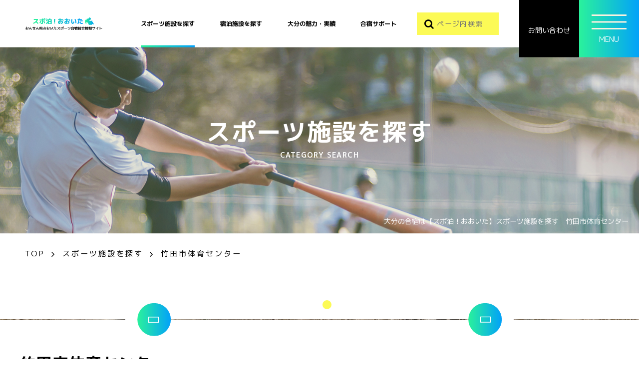

--- FILE ---
content_type: text/html; charset=UTF-8
request_url: https://www.oita-sporttourism.jp/sports/44/
body_size: 8478
content:
<!DOCTYPE html>
<html class="mouse lower modern chrome" lang="ja">
<head prefix="og: http://ogp.me/ns# fb: http://ogp.me/ns/fb# website: http://ogp.me/ns/website#">
<meta charset="utf-8">
<title>竹田市体育センター | スポーツ施設 | おんせん県おおいたスポーツ合宿総合情報サイト 【公式】｜スポ泊！おおいた</title>
<meta name="keywords" content="スポ泊,大分,大分県,合宿,スポーツ,スポーツ合宿,竹田市体育センター">
<meta name="description" content="大分の合宿なら、おんせん県おおいたスポーツ合宿総合情報サイト『スポ泊！おおいた』におまかせ。竹田市「竹田市体育センター」中九州道竹田ＩＣから車で５分 | バドミントン バスケットボール 卓球 バレーボール 剣道 空手">
<meta name="viewport" content="width=device-width, initial-scale=0.0, minimum-scale=1.0">
<meta name="format-detection" content="telephone=no">
<link rel="index" href="https://www.oita-sporttourism.jp/">

<!-- favicon -->
<link rel="shortcut icon" href="https://www.oita-sporttourism.jp/favicon.ico">

<!-- apple-touch-icon -->
<link rel="apple-touch-icon" href="https://www.oita-sporttourism.jp/apple-touch-icon.png">

<!-- Open graph tags -->
<meta property="fb:app_id" content="">
<meta property="og:site_name" content="おんせん県おおいたスポーツ合宿総合情報サイト 【公式】｜スポ泊！おおいた">
<meta property="og:title" content="竹田市体育センター | スポーツ施設 | おんせん県おおいたスポーツ合宿総合情報サイト 【公式】｜スポ泊！おおいた">
<meta property="og:type" content="website">
<meta property="og:url" content="https://www.oita-sporttourism.jp/sports/44/">
<meta property="og:description" content="大分の合宿なら、おんせん県おおいたスポーツ合宿総合情報サイト『スポ泊！おおいた』におまかせ。竹田市「竹田市体育センター」中九州道竹田ＩＣから車で５分 | バドミントン バスケットボール 卓球 バレーボール 剣道 空手">
<meta property="og:image" content="https://www.oita-sporttourism.jp/ogp.jpg">
<script src="https://www.oita-sporttourism.jp/files/js/analytics.js"></script>
<!-- Google Tag Manager -->
<script>(function(w,d,s,l,i){w[l]=w[l]||[];w[l].push({'gtm.start':
new Date().getTime(),event:'gtm.js'});var f=d.getElementsByTagName(s)[0],
j=d.createElement(s),dl=l!='dataLayer'?'&l='+l:'';j.async=true;j.src=
'https://www.googletagmanager.com/gtm.js?id='+i+dl;f.parentNode.insertBefore(j,f);
})(window,document,'script','dataLayer','GTM-WCJ9B9P');</script>
<!-- End Google Tag Manager --><!-- *** stylesheet *** -->
<style rel="stylesheet" media="all">
/* default.css */
html,article,aside,audio,blockquote,body,dd,dialog,div,dl,dt,fieldset,figure,footer,form,h1,h2,h3,h4,h5,h6,header,hgroup,input,li,mark,menu,nav,ol,p,pre,section,td,textarea,th,time,ul,video,main{margin:0;padding:0;word-wrap:break-word;overflow-wrap:break-word;-webkit-font-feature-settings:"palt";font-feature-settings:"palt"}address,caption,cite,code,dfn,em,strong,th,var{font-style:normal;word-wrap:break-word;overflow-wrap:break-word}table{border-collapse:collapse;border-spacing:0}caption,th{text-align:left}q:after,q:before{content:""}embed,object{vertical-align:top}hr,legend{display:none}h1,h2,h3,h4,h5,h6{font-size:100%}abbr,acronym,fieldset,img{border:0}li{list-style-type:none}sup{vertical-align:super;font-size:0.5em}img{vertical-align:top}i{font-style:normal}svg{vertical-align:middle}article,aside,dialog,figure,footer,header,hgroup,nav,section,main{display:block}nav,ul{list-style:none}
</style>
<link href="https://www.oita-sporttourism.jp/files/css/common.css?v=20221027163011" rel="stylesheet" media="all">
<link href="https://fonts.googleapis.com/css2?family=M+PLUS+1p:wght@400;700;800&display=swap" rel="stylesheet">
<link href="https://cdnjs.cloudflare.com/ajax/libs/font-awesome/4.7.0/css/font-awesome.min.css" rel="stylesheet">
<link href="https://code.ionicframework.com/ionicons/2.0.1/css/ionicons.min.css" rel="stylesheet"><!-- *** stylesheet *** -->
<link href="https://www.oita-sporttourism.jp/files/css/sports_detail.css?v=20221027162709" rel="stylesheet" media="all">
<!-- *** javascript *** -->
<!-- jquery-3.4.1　-->
<script src="https://code.jquery.com/jquery-3.4.1.min.js" ntegrity="sha256-CSXorXvZcTkaix6Yvo6HppcZGetbYMGWSFlBw8HfCJo=" crossorigin="anonymous"></script>

<script>
// config.js
var $body,$page,$changeImg,$doc=$(document),$w=$(window),$html=$("html"),abi={bp_tab:1199,bp_sp:767,pc:"",tab:"",sp:"",pcView:"",tabView:"",spView:"",finish:"",deviceWidth:"",deviceHeight:"",sT:"",ie9:!!$html.hasClass("ie9"),ie8:!!$html.hasClass("ie8"),ie10:!!$html.hasClass("ie10"),ie11:!!$html.hasClass("ie11"),edge:!!$html.hasClass("edge"),ua_mouse:!!$html.hasClass("mouse"),ua_touch:!!$html.hasClass("touch"),ua_phone:!!$html.hasClass("phone")},rwdFunctions={checkValue:function(){abi.deviceWidth=abi.ie8?$w.width():window.innerWidth,abi.deviceHeight=$w.height(),abi.pc=!!(abi.ie8||abi.deviceWidth>abi.bp_tab),abi.tab=!abi.ie8&&abi.deviceWidth<=abi.bp_tab&&abi.deviceWidth>abi.bp_sp,abi.sp=!abi.ie8&&abi.deviceWidth<=abi.bp_sp},fooLoad:function(i){i.each(function(){$(this).attr("src",$(this).data("img"))})},loadImg:function(){abi.finish=!!(abi.pcView&&abi.tabView&&abi.spView),abi.ie8||abi.finish?abi.pcView||(abi.pcView=!0):abi.pc||abi.tab?(abi.pcView&&abi.tabView||rwdFunctions.fooLoad($("img.load_pc-tab")),abi.pc&&!abi.pcView&&(rwdFunctions.fooLoad($("img.load_pc")),abi.pcView=!0),abi.tab&&!abi.tabView&&(rwdFunctions.fooLoad($("img.load_tab-sp")),abi.tabView=!0)):abi.spView||(rwdFunctions.fooLoad($("img.load_sp,img.load_tab-sp")),abi.spView=!0)},changeImg:function(){if(!abi.ie8)for(var i=0;i<=$changeImg.length-1;i++)$changeImg.eq(i).is(".custom")?abi.deviceWidth>$changeImg.eq(i).data("custom")?$changeImg.eq(i).attr("src",$changeImg.eq(i).data("img")):$changeImg.eq(i).attr("src",$changeImg.eq(i).data("img").replace("-before","-after")):$changeImg.eq(i).is(".tab,.all")?$changeImg.eq(i).is(".tab")?abi.pc?$changeImg.eq(i).attr("src",$changeImg.eq(i).data("img")):$changeImg.eq(i).attr("src",$changeImg.eq(i).data("img").replace("-pc","-tab")):$changeImg.eq(i).is(".all")&&(abi.pc?$changeImg.eq(i).attr("src",$changeImg.eq(i).data("img")):abi.tab?$changeImg.eq(i).attr("src",$changeImg.eq(i).data("img").replace("-pc","-tab")):abi.sp&&$changeImg.eq(i).attr("src",$changeImg.eq(i).data("img").replace("-pc","-sp"))):abi.sp?$changeImg.eq(i).attr("src",$changeImg.eq(i).data("img").replace("-pc","-sp")):$changeImg.eq(i).attr("src",$changeImg.eq(i).data("img"))},adjustFsz:function(){abi.sp&&(abi.deviceHeight>abi.deviceWidth?(p=abi.deviceWidth/3.2,$page.css("fontSize",p+"%")):$page.css("fontSize",""))},settingRwd:function(){rwdFunctions.checkValue(),rwdFunctions.changeImg(),rwdFunctions.loadImg(),rwdFunctions.adjustFsz()}};$.fn.superResize=function(i){var a=$.extend({loadAction:!0,resizeAfter:function(){}},i);a.loadAction&&("interactive"!==document.readyState&&"complete"!==document.readyState||a.resizeAfter());var e=!1,t=abi.deviceWidth;return this.resize(function(){!1!==e&&clearTimeout(e),e=setTimeout(function(){t!=abi.deviceWidth&&(a.resizeAfter(),t=abi.deviceWidth)},300)}),this},$.fn.firstLoad=function(i){var a=$.extend({pc:function(){},pc_tab:function(){},tab:function(){},tab_sp:function(){},sp:function(){}},i),e=[];return this.superResize({resizeAfter:function(){setTimeout(function(){1!=e[0]&&abi.pcView&&(a.pc(),e[0]=!0),(1!=e[1]&&abi.pcView||1!=e[1]&&abi.tabView)&&(a.pc_tab(),e[1]=!0),1!=e[2]&&abi.tabView&&(a.tab(),e[2]=!0),(1!=e[3]&&abi.tabView||1!=e[3]&&abi.spView)&&(a.tab_sp(),e[3]=!0),1!=e[4]&&abi.spView&&(a.sp(),e[4]=!0)},200)}}),this},$.fn.hasAttr=function(i){var a=this.attr(i);return void 0!==a&&!1!==a},document.addEventListener("DOMContentLoaded",function(i){$body=$("body"),$page=$("#abi_page"),$changeImg=$("img.change_img"),rwdFunctions.settingRwd(),abi.ie8&&rwdFunctions.fooLoad($("img.change_img,img.load_pc,img.load_pc-tab")),abi.ua_phone||$('a[href^="tel:"]').wrapInner('<span class="tel"></span>').children("span").unwrap(),abi.ua_touch&&$page.find("*").on({touchstart:function(){$(this).addClass("touchstart").removeClass("touchend")},touchend:function(){$(this).addClass("touchend").removeClass("touchstart")}}),$w.on({load:function(){$w.trigger("resize").trigger("scroll")},resize:function(){rwdFunctions.checkValue()},scroll:function(){abi.sT=$w.scrollTop()}}).superResize({loadAction:!1,resizeAfter:function(){rwdFunctions.settingRwd()}})});
</script>
<script src="https://www.oita-sporttourism.jp/files/js/common.min.js?v=20220916112429"></script>
<script src="https://www.oita-sporttourism.jp/files/js/slick.min.js?v=20201001134353"></script>
<script src="https://cdnjs.cloudflare.com/ajax/libs/Sly/1.6.1/sly.js"></script>
<script src="https://cdnjs.cloudflare.com/ajax/libs/jquery.matchHeight/0.7.2/jquery.matchHeight-min.js"></script>
<script src="https://www.oita-sporttourism.jp/files/js/fitie.js?v=20201001134353"></script>
<script>
document.addEventListener("DOMContentLoaded", function (e) {

	slider('.slider_sports',slider_sports);
	slider('.slider_m',slider_m);

	/* load & resize & scroll & firstLoad
	------------------------------------------------------------------------*/
	$w.on({
		// load
		'load': function () {
		},
		//scroll
		'scroll': function () {
		}
	}).superResize({
		//resize
		loadAction: false,
		resizeAfter: function () {
		}
	}).firstLoad({
		//firstLoad
		pc_tab: function () {
		},
		sp: function () {
		}
	});
});
</script>
<script>
	jQuery(function($) {
		$("div.slider_m").each(function () {
			var num = $(this).find('.slick-track p').length;
			if(num <= 1){
				$(this).find('.box_control').css('display','none');
			}
		});
	});
</script>
</head>

<body id="sports">
<!-- Google Tag Manager (noscript) -->
<noscript><iframe src="https://www.googletagmanager.com/ns.html?id=GTM-WCJ9B9P"
height="0" width="0" style="display:none;visibility:hidden"></iframe></noscript>
<!-- End Google Tag Manager (noscript) --><div id="abi_page">
<header class="header" id="header">
    <div class="global_header">
        <div class="field">
            <div class="field_logo">
                <a href="https://www.oita-sporttourism.jp/" class="over">
                    <img src="https://www.oita-sporttourism.jp/files/images/common/logo.png" alt="すぽ泊！おおいた大分県のスポーツ合宿総合情報サイト">
                </a>
            </div>

            <div class="field_navi">
                <nav class="nav view_pc">
                    <ul class="field_nav">
                        <li><a href="https://www.oita-sporttourism.jp/sports" class="active">スポーツ施設を探す</a></li>
                        <li><a href="https://www.oita-sporttourism.jp/accommodations" class="">宿泊施設を探す</a></li>
                        <li><a href="https://www.oita-sporttourism.jp/charm" class="">大分の魅力・実績</a></li>
                        <li><a href="https://www.oita-sporttourism.jp/support" class="">合宿サポート</a></li>
                    </ul>
                </nav>
                <div class="header_search">
                    <form id="headerSearch" action="https://www.oita-sporttourism.jp/googlesearch/">
                        <input type="hidden" name="cx" value="90f4b5f2e6ff51d8e"/>
                        <input type="hidden" name="ie" value="UTF-8" />
                        <input type="text" name="q" placeholder="ページ内検索">
                    </form>
                </div>
                <div class="header_contact view_pc-tab">
                    <div class="contact">
                        <a href="https://www.oita-sporttourism.jp/contact/" rel="noopener">
                            <div class="inner">
                                <div class="contact_icon"><i class="icon ion-ios-email-outline"></i></div>
                                <div class="contact_text">お問い合わせ</div>
                            </div>
                        </a>
                    </div>
                </div>
                <div class="item header_menu view_pc-tab">
                    <div class="menu opener js-modal-button" data-target="#modal1">
                        <div class="inner">
                            <div class="opener_icon">
                                <span class="line line1"></span>
                                <span class="line line2"></span>
                                <span class="line line3"></span>
                            </div>
                            <div class="opener_text">MENU</div>
                        </div>
                    </div>
                </div>
            </div>

            <div class="ic_search view_sp">
                <span></span>
            </div>
        </div>
    </div><!-- /.global_header -->
</header>

<div class="hero sports">
    <div class="container">
               <div class="hero_lower">
            <div class="hero_lower_copy">
                <p><span>スポーツ施設を探す</span></p>
                <h2><span>CATEGORY SEARCH</span></h2>
            </div>
            <h1 class="text">大分の合宿は【スポ泊！おおいた】スポーツ施設を探す　竹田市体育センター</h1>
        </div>
            </div>
</div><!-- /.hero --><main id="contents">
	<!-- パンくず -->
	<ul class="topicpath" vocab="https://schema.org/" typeof="BreadcrumbList">
		<li property="itemListElement" typeof="ListItem">
			<a property="item" href="https://www.oita-sporttourism.jp/" typeof="WebPage">
				<span property="name">TOP</span>
			</a>
			<meta property="position" content="1">
		</li>
		<li property="itemListElement" typeof="ListItem">
            <a property="item" href="https://www.oita-sporttourism.jp/sports/" typeof="WebPage">
            	<span property="name">スポーツ施設を探す</span>
            </a>
				<meta property="position" content="2">
		</li>
		<li property="itemListElement" typeof="ListItem">
            <span property="name">竹田市体育センター</span>
			<meta property="position" content="3">
		</li>
	</ul><!-- /.topicpath -->

            <div class="con_slide">
        <div class="slider_sports">
            <div class="box_slider">
                                <p><img src="/datas/cache/images/2020/09/28/1000x590_2ae395417f98b42be3d881be00011165_a2b3b48c36f756a362fc42325ad27c8e51087e5d.jpg" alt="竹田市体育センター" data-mh="img"></p>
                                <p><img src="/datas/cache/images/2020/09/28/1000x590_2ae395417f98b42be3d881be00011165_6ee2a2acef257966f0cd393fb0560175d3c087c1.jpg" alt="竹田市体育センター" data-mh="img"></p>
                            </div><!-- /.box_slider -->
                        <div class="box_control">
                <button class="btn_prev">前の画像へ</button>
                <button class="btn_next">次の画像へ</button>
            </div><!-- /.box_control -->
                    </div><!-- /.slider -->
    </div><!-- /.con_slide -->
        <div class="con_table">
        <div class="box_table">
            <h3 class="st">竹田市体育センター</h3>
            <table class="tbl_basic">
                <tbody>
                                <tr>
                    <th>エリア</th>
                    <td>竹田市</td>
                </tr>
                                                <tr>
                    <th>所在地</th>
                    <td>竹田市大字玉来１番地１１</td>
                </tr>
                                                                <tr>
                    <th>アクセス</th>
                    <td>中九州道竹田ＩＣから車で５分</td>
                </tr>
                                                <tr>
                    <th>営業時間</th>
                    <td>午前８時３０分から午後１０時まで</td>
                </tr>
                                                <tr>
                    <th>対応種目</th>
                    <td>
                        <ul>
                                                                                                <li><img src="/datas/cache/images/2020/09/12/91x101_ea1e9d427fb5664c32c517a73e421e58_6c7b06e7072223f3d908fef349d2c3170e9b3734.jpg" alt="バドミントン"></li>
                                                                                                                                <li><img src="/datas/cache/images/2020/09/12/91x101_ea1e9d427fb5664c32c517a73e421e58_1fd863897e1289b94daa8e03a4fb921ee0291c1c.jpg" alt="バスケットボール"></li>
                                                                                                                                <li><img src="/datas/cache/images/2020/09/12/91x101_ea1e9d427fb5664c32c517a73e421e58_b34433821e4dbeeabaa58bc7262650b622c40101.jpg" alt="卓球"></li>
                                                                                                                                <li><img src="/datas/cache/images/2020/09/12/91x101_ea1e9d427fb5664c32c517a73e421e58_a3b4733d88a5bb449c42d89635271c229e29ffee.jpg" alt="バレーボール"></li>
                                                                                                                                <li><img src="/datas/cache/images/2020/09/17/91x101_ea1e9d427fb5664c32c517a73e421e58_01253341de1326f0a41e10bfc4a1d6bbc5e5881b.jpg" alt="剣道"></li>
                                                                                                                                <li><img src="/datas/cache/images/2020/09/17/91x101_ea1e9d427fb5664c32c517a73e421e58_b4b69c2ea14472c38080d0222dc8cc8c1d65793e.jpg" alt="空手"></li>
                                                                                    </ul>
                    </td>
                </tr>
                                                                                                <tr>
                    <th>休館日</th>
                    <td>12月29日～1月3日</td>
                </tr>
                                                <tr>
                    <th>問合せ先</th>
                    <td class="c_red">0974-63-4980</td>
                </tr>
                                                                </tbody>
            </table>
        </div><!-- /.box_table -->
    </div><!-- /.con_table -->
    <p class="border1"></p>

    
            <div class="con_map">
            <div class="o_ttl2 center"><h4 class="j">地図</h4></div>
            <div class="box_map">
                <iframe src="https://www.google.com/maps/embed?pb=!1m18!1m12!1m3!1d3347.641502082775!2d131.3825310155006!3d32.960473181914985!2m3!1f0!2f0!3f0!3m2!1i1024!2i768!4f13.1!3m3!1m2!1s0x3546ce5ee1d2fec1%3A0x10108a5b7ead0f34!2z44CSODc4LTAwMjQg5aSn5YiG55yM56u555Sw5biC5aSn5a2X546J5p2l77yR4oiS77yR77yR!5e0!3m2!1sja!2sjp!4v1601435153069!5m2!1sja!2sjp" width="600" height="450" frameborder="0" style="border:0;" allowfullscreen="" aria-hidden="false" tabindex="0"></iframe>            </div>
        </div><!-- /.con_map -->
    
    <div class="con_contact">
        <div class="box_contact">
            <div class="o_ttl2 center"><h3 class="j"><span class="ie_hidden">お問い合わせ</span><span class="ie_show"><img src="https://www.oita-sporttourism.jp/files/images/home/img_title_contact.png" alt=""></span></h3><p class="e"><span>CONTACT</span></p></div>
            <p class="o_txt">サイトの掲載や内容修正などに関するご相談は<br class="view_pc-tab">こちらからお問い合わせください。<br><br>※施設の個別具体の内容や空き情報、予約等に関するお問い合わせは施設へ直接ご連絡ください。</p>
            <p class="btn_basic"><a href="https://www.oita-sporttourism.jp/contact/"><span class="icon"></span><span class="small_size">お問い合わせフォームはこちらから<br></span><span class="txt">お問い合わせフォーム</span></a></p>
        </div>
    </div>
        <p class="border2"></p>
    <div class="con_slide02">
        <div class="o_ttl2 center"><h4 class="j">近隣宿泊情報</h4></div>
        <div class="slider_m">
            <div class="box_slider">
                                                <p>
                    <a href="https://www.oita-sporttourism.jp/accommodations/34/">
                        <span class="img">
                            <img src="/datas/cache/images/2022/10/27/296x194_2ae395417f98b42be3d881be00011165_d399fbeed29dbda16b4be858b9a123736245c3f2.png" alt="レゾネイトクラブくじゅう" data-mh="img">
                                                        <span class="name">竹田市</span>
                                                    </span>
                        <span class="hotael_name">レゾネイトクラブくじゅう</span>
                    </a>
                </p>
                                                <p>
                    <a href="https://www.oita-sporttourism.jp/accommodations/32/">
                        <span class="img">
                            <img src="/datas/cache/images/2022/10/27/296x194_2ae395417f98b42be3d881be00011165_c1aad316a30dd49fe65afea675d38a1ccb1ae619.png" alt="宿房 翡翠之庄 The kingfisher resort" data-mh="img">
                                                        <span class="name">竹田市</span>
                                                    </span>
                        <span class="hotael_name">宿房 翡翠之庄 The kingfisher resort</span>
                    </a>
                </p>
                                                <p>
                    <a href="https://www.oita-sporttourism.jp/accommodations/31/">
                        <span class="img">
                            <img src="/datas/cache/images/2022/10/27/296x194_2ae395417f98b42be3d881be00011165_bab3963003175bd2c44862d3debffc864f0cd44b.png" alt="ホテル岩城屋" data-mh="img">
                                                        <span class="name">竹田市</span>
                                                    </span>
                        <span class="hotael_name">ホテル岩城屋</span>
                    </a>
                </p>
                            </div><!-- /.box_slider -->
            <div class="box_control">
                <button class="btn_prev">前の画像へ</button>
                <button class="btn_next">次の画像へ</button>
            </div><!-- /.box_control -->
        </div><!-- /.slider_m -->
        <div class="btn_box">
            <p class="btn_basic"><a href="https://www.oita-sporttourism.jp/sports/"><span>スポーツ施設を探すページに戻る</span></a></p>
        </div>
    </div>
    </main><!-- /#contents -->
<section class="con_bnr">
	<ul class="bnr_list">
        		<li class="bnr_item"><a href="https://www.pref.oita.jp/" class="over"target="_blank"><img src="/datas/cache/images/2023/03/03/800x533_ea1e9d427fb5664c32c517a73e421e58_87998509c9f58de870a03f8b9adb392ee9c22a7c.png" alt=""></a></li>
        		<li class="bnr_item"><a href="https://www.city.oita.oita.jp/index.html" class="over"target="_blank"><img src="/datas/cache/images/2022/09/28/800x533_ea1e9d427fb5664c32c517a73e421e58_0de4edf43bc88d3e7ea8a255f787bd8f57ae92b4.jpg" alt=""></a></li>
        		<li class="bnr_item"><a href="https://www.city.saiki.oita.jp/default.html" class="over"target="_blank"><img src="/datas/cache/images/2023/03/03/800x533_ea1e9d427fb5664c32c517a73e421e58_4d65e61719e8fc669f66c3dbe5fbdf4055042ce5.png" alt=""></a></li>
        		<li class="bnr_item"><a href="https://www.bungo-ohno.jp/" class="over"target="_blank"><img src="/datas/cache/images/2023/03/03/800x533_ea1e9d427fb5664c32c517a73e421e58_604b361523f2e554cdbc9b56227eb9fab0b209af.jpg" alt=""></a></li>
        		<li class="bnr_item"><a href="https://www.city.kunisaki.oita.jp/" class="over"target="_blank"><img src="/datas/cache/images/2023/03/03/800x533_ea1e9d427fb5664c32c517a73e421e58_33c14ec3d5addb5cfa039462fb70c5caf48565d4.png" alt=""></a></li>
        		<li class="bnr_item"><a href="https://www.pref.oita.jp/" class="over"><img src="/datas/cache/images/2022/09/28/800x533_ea1e9d427fb5664c32c517a73e421e58_075f6e8b3b9160fd3b5705bcccba4d812387c50f.jpg" alt=""></a></li>
        		<li class="bnr_item"><a href="https://oita-sports-gasshuku.com/" class="over"target="_blank"><img src="/datas/cache/images/2023/03/03/800x533_ea1e9d427fb5664c32c517a73e421e58_793e241098d83b09e82fac84c4fcde1aa91bda5a.jpg" alt=""></a></li>
        		<li class="bnr_item"><a href="https://www.visit-oita.jp/" class="over"target="_blank"><img src="/datas/cache/images/2023/03/03/800x533_ea1e9d427fb5664c32c517a73e421e58_991b92d5db9b82593b2ab0022f45744750830444.jpg" alt=""></a></li>
        	</ul>
</section>
<p id="pagetop" style=""><a class="over" href="#abi_page"></a></p>
<footer id="footer">
    <p class="logo_footer">
        <a href="https://www.oita-sporttourism.jp/" class="over">
            <img src="https://www.oita-sporttourism.jp/files/images/footer/logo_footer.png" alt="すぽ泊！おおいた">
        </a>
    </p>
    <p class="o_st1">大分県 企画振興部 スポーツ振興課</p>
    <p id="copyright">Copyright © Oita sports tourism guide all rights reserved.</p>
</footer>

<div class="overlay" id="modal1">
    <div class="modal">
        <div class="btn_close">
            <div class="menu opener js-close-button">
                <div class="inner">
                    <div class="opener_icon">
                        <span class="line line1"></span>
                        <span class="line line2"></span>
                        <span class="line line3"></span>
                    </div>
                    <div class="opener_text">CLOSE</div>
                </div>
            </div>
        </div>
        <div class="modal_content">
            <nav class="sitemap">
    <div class="wrap">
        <div class="col top">
            <ul class="row border2">
                <li class="item"><a href="https://www.oita-sporttourism.jp/news/">新着情報</a></li>
                <li class="item"><a href="https://www.oita-sporttourism.jp/sports/">スポーツ施設を探す</a></li>
                <li class="item"><a href="https://www.oita-sporttourism.jp/accommodations/">宿泊施設を探す</a></li>
                <li class="item"><a href="https://www.oita-sporttourism.jp/charm/">大分の魅力・実績</a></li>
                <li class="item"><a href="https://www.oita-sporttourism.jp/support/">合宿サポート</a></li>
            </ul>
        </div>
        <div class="col bottom">
            <ul class="row">
                <li class="item"><a href="https://www.oita-sporttourism.jp/faq/">よくあるご質問</a></li>
                <li class="item"><a href="https://www.oita-sporttourism.jp/contact/">お問い合わせ</a></li>
                <li class="item"><a href="https://www.oita-sporttourism.jp/sitepolicy/">サイトポリシー</a></li>
                <li class="item"><a href="https://www.oita-sporttourism.jp/sitemap/">サイトマップ</a></li>
            </ul>
        </div>

            </div>
</nav>        </div>
    </div>
</div><!-- /.overlay -->

<div class="fix_nav view_sp">
    <div class="fix_nav_main">
        <div class="item sport">
            <a href="https://www.oita-sporttourism.jp/sports/">
                <div>
                    <p class="ic"><img src="https://www.oita-sporttourism.jp/files/images/footer/ic_f01.png" alt=""></p>
                    <p class="text">スポーツ検索</p>
                </div>
            </a>
        </div>
        <div class="item accommodation">
            <a href="https://www.oita-sporttourism.jp/accommodations/">
                <div>
                    <p class="ic"><img src="https://www.oita-sporttourism.jp/files/images/footer/ic_f02.png" alt=""></p>
                    <p class="text">宿泊検索</p>
                </div>
            </a>
        </div>
        <div class="item contact">
            <a href="https://www.oita-sporttourism.jp/contact/">
                <div>
                    <p class="ic"><img src="https://www.oita-sporttourism.jp/files/images/footer/ic_f03.png" alt=""></p>
                    <p class="text">お問い合わせ</p>
                </div>
            </a>
        </div>
    </div>
    <div class="fix_nav_menu">
        <div class="menu opener js-modal-button" data-target="#modal1">
            <div class="menu_inner">
                <div class="opener_icon">
                    <span class="line line1"></span>
                    <span class="line line2"></span>
                    <span class="line line3"></span>
                </div>
                <div class="opener_text">MENU</div>
            </div>
        </div>
    </div>
</div><!-- /.fix_nav --></div>
<!-- #abi_page -->
</body>
</html>


--- FILE ---
content_type: text/css
request_url: https://www.oita-sporttourism.jp/files/css/common.css?v=20221027163011
body_size: 9722
content:
#footer_sitemap .sitemap_list{width:90%;max-width:1280px;margin:auto}@media only screen and (max-width: 1199px){#footer_sitemap .sitemap_list{width:91.66667%}}.hero:after,.overlay .modal:after,#contents .topicpath:after,#footer:after{content:"";display:table;clear:both}.slick-slider{position:relative;display:block;-webkit-box-sizing:border-box;box-sizing:border-box;-webkit-touch-callout:none;-webkit-user-select:none;-moz-user-select:none;-ms-user-select:none;user-select:none;-ms-touch-action:pan-y;touch-action:pan-y;-webkit-tap-highlight-color:transparent}.slick-list{position:relative;overflow:hidden;display:block;margin:0;padding:0}.slick-list:focus{outline:none}.slick-list.dragging{cursor:pointer;cursor:hand}.slick-slider .slick-track,.slick-slider .slick-list{-webkit-transform:translate3d(0, 0, 0);transform:translate3d(0, 0, 0)}.slick-track{position:relative;left:0;top:0;display:block;margin-left:auto;margin-right:auto}.slick-track:before,.slick-track:after{content:"";display:table}.slick-track:after{clear:both}.slick-loading .slick-track{visibility:hidden}.slick-slide{float:left;height:100%;min-height:1px;display:none}[dir="rtl"] .slick-slide{float:right}.slick-slide img{display:block}.slick-slide.slick-loading img{display:none}.slick-slide.dragging img{pointer-events:none}.slick-initialized .slick-slide{display:block}.slick-loading .slick-slide{visibility:hidden}.slick-vertical .slick-slide{display:block;height:auto;border:1px solid transparent}.slick-arrow.slick-hidden{display:none}html{font-size:small;line-height:1.5}body{color:#000;background:#fff;-webkit-text-size-adjust:none;font-size:108%;position:relative}.ie body{font-size:105%}@media only screen and (max-width: 767px){body{font-size:85%}}body a{color:#000;text-decoration:underline}body a:hover{text-decoration:none}body img{max-width:100%;-webkit-touch-callout:none;line-height:1}body.hidden::before{opacity:.72;z-index:11;width:100%}body::before{content:"";position:absolute;top:0;left:0;width:0;height:100%;background:#fcfa56;opacity:.0}body,pre,input,textarea,select{font-family:"M PLUS 1p","YuGothic","Yu Gothic","Meiryo","ヒラギノ角ゴ","sans-serif"}input,select,textarea{font-size:100%}html.ie8 .view_tab,html.ie8 .view_tab_sp,html.ie8 .view_sp{display:none !important}html.ie8 #abi_page{min-width:1280px !important;margin:auto;font-size:100% !important}@media only screen and (min-width: 1200px){body .view_tab-sp,body .view_tab{display:none !important}}@media print{body .view_tab-sp,body .view_tab{display:none !important}}@media only screen and (min-width: 768px){body .view_sp{display:none !important}}@media only screen and (max-width: 1199px){body .view_pc{display:none !important}}@media only screen and (max-width: 767px){body .view_pc-tab,body .view_tab{display:none !important}}.mouse .over{-webkit-transition:opacity .3s ease-in;transition:opacity .3s ease-in}.mouse .over:hover,.touch .over.touchstart{filter:progid:DXImageTransform.Microsoft.Alpha(Opacity=70);opacity:.7}.touch .over{-webkit-tap-highlight-color:transparent}.touch .over.touchend{-webkit-transition-delay:200ms;transition-delay:200ms}#abi_page{overflow:hidden}@media only screen and (min-width: 1200px){#abi_page{width:100%;margin:auto}}@media print{#abi_page{width:100%;margin:auto}}@media only screen and (min-width: 768px){#abi_page{font-size:100% !important}}.btn_close{position:fixed;position:absolute;top:0;right:0;z-index:10}.btn_close .opener{display:-webkit-box;display:-ms-flexbox;display:flex;-webkit-box-pack:center;-ms-flex-pack:center;justify-content:center;-webkit-box-align:center;-ms-flex-align:center;align-items:center;width:140px;height:115px;background:-webkit-gradient(linear, left top, right top, from(#29f19c),to(#02a1f9));background:linear-gradient(to right, #29f19c 0%,#02a1f9 100%);position:relative;cursor:pointer;-webkit-transition:all .3s ease;transition:all .3s ease}@media only screen and (min-width: 768px) and (max-width: 1199px){.btn_close .opener{width:130px}}@media only screen and (max-width: 767px){.btn_close .opener{width:120px}}@media only screen and (min-width: 768px) and (max-width: 1199px){.btn_close .opener{height:105px}}@media only screen and (max-width: 767px){.btn_close .opener{height:95px}}@media only screen and (min-width: 1200px) and (max-width: 1600px){.btn_close .opener{width:120px}}.btn_close .opener.js-close-button .opener_icon .line.line1{top:50%;-webkit-transform:rotate(45deg);transform:rotate(45deg)}.btn_close .opener.js-close-button .opener_icon .line.line2{width:0;left:50%}.btn_close .opener.js-close-button .opener_icon .line.line3{top:50%;-webkit-transform:rotate(-45deg);transform:rotate(-45deg)}.btn_close .opener:hover .line.line1{-webkit-animation:menu-line-hover 0.3s cubic-bezier(0.165, 0.84, 0.44, 1) 0s;animation:openerLine 0.3s cubic-bezier(0.165, 0.84, 0.44, 1) 0s}.btn_close .opener:hover .line.line2{-webkit-animation:menu-line-hover 0.3s cubic-bezier(0.165, 0.84, 0.44, 1) 0.1s;animation:openerLine 0.3s cubic-bezier(0.165, 0.84, 0.44, 1) 0.1s}.btn_close .opener:hover .line.line3{-webkit-animation:menu-line-hover 0.3s cubic-bezier(0.165, 0.84, 0.44, 1) 0.2s;animation:openerLine 0.3s cubic-bezier(0.165, 0.84, 0.44, 1) 0.2s}@-webkit-keyframes openerLine{0%{right:0;left:0}50%{right:0;left:100%}50.1%{right:100%;left:0}100%{right:0%;left:0%}}@keyframes openerLine{0%{right:0;left:0}50%{right:0;left:100%}50.1%{right:100%;left:0}100%{right:0%;left:0%}}.btn_close .opener .opener_icon{position:relative;width:40px;height:24px;margin:auto}.btn_close .opener .opener_icon .line{display:block;position:absolute;right:0;left:0;height:3px;background:#f9f1df;-webkit-transition:all 0.4s cubic-bezier(0.165, 0.84, 0.44, 1) 0s;transition:all 0.4s cubic-bezier(0.165, 0.84, 0.44, 1) 0s}.btn_close .opener .opener_icon .line.line1{top:0}.btn_close .opener .opener_icon .line.line2{top:50%;-webkit-transform:translateY(-50%);transform:translateY(-50%)}.btn_close .opener .opener_icon .line.line3{bottom:0}.btn_close .opener .opener_text{margin-top:.8em;color:#fff;text-align:center;font-size:108%}@media only screen and (min-width: 768px) and (max-width: 1199px){.btn_close .opener .opener_text{font-size:100%}}@media only screen and (max-width: 767px){.btn_close .opener .opener_text{font-size:93%}}.hero{position:relative;-webkit-box-sizing:border-box;box-sizing:border-box;overflow:hidden;z-index:1}@media only screen and (min-width: 768px){.hero{margin-top:80px}}.hero .container{position:relative;width:100%}.hero .hero_lower{position:relative;width:100%;background-size:cover;background-position:center;background-repeat:no-repeat}@media only screen and (min-width: 1200px){.hero .hero_lower{padding-top:calc(65vh - 80px)}}@media print{.hero .hero_lower{padding-top:calc(65vh - 80px)}}@media only screen and (min-width: 768px) and (max-width: 1199px){.hero .hero_lower{padding-top:calc(42vh - 80px)}}@media only screen and (max-width: 767px){.hero .hero_lower{padding-top:calc(50vh - 80px)}}.hero .hero_lower .hero_lower_copy{color:#fff;font-weight:normal;text-align:center;position:absolute;top:50%;left:50%;-webkit-transform:translate(-50%, -50%);transform:translate(-50%, -50%);letter-spacing:.06em;width:100%}@media only screen and (max-width: 767px){.hero .hero_lower .hero_lower_copy{top:60%;-webkit-transform:translate(-50%, -60%);transform:translate(-50%, -60%)}}.hero .hero_lower .hero_lower_copy p{text-transform:uppercase;letter-spacing:.05em;font-weight:bold;font-size:343%}@media only screen and (min-width: 1920px){.hero .hero_lower .hero_lower_copy p{font-size:343%}}@media only screen and (max-width: 767px){.hero .hero_lower .hero_lower_copy p{font-size:179%}}.hero .hero_lower .hero_lower_copy h2{letter-spacing:.1em}@media only screen and (min-width: 1920px){.hero .hero_lower .hero_lower_copy h2{font-size:108%}}@media only screen and (max-width: 767px){.hero .hero_lower .hero_lower_copy h2{font-size:79%}}.hero .hero_lower .text{position:absolute;bottom:1em;right:1.5em;color:#fff;font-weight:normal;font-size:100%}@media only screen and (min-width: 768px) and (max-width: 1199px){.hero .hero_lower .text{font-size:93%}}@media only screen and (max-width: 767px){.hero .hero_lower .text{font-size:58%}}@media only screen and (max-width: 767px){.hero .hero_lower .text{left:10px}}.global_header{position:absolute;width:100%;top:0;left:0;right:0;margin:0 auto;background:#fff;z-index:10;transition:position 0.75s,transform 0.75s cubic-bezier(0.19, 1, 0.22, 1),opacity 0.75s cubic-bezier(0.19, 1, 0.22, 1),z-index 0s linear 0s,-webkit-transform 0.75s cubic-bezier(0.19, 1, 0.22, 1)}.global_header.show{position:fixed}.global_header.show .field_logo img{height:46px}@media only screen and (min-width: 768px) and (max-width: 1199px){.global_header.show .field_logo img{height:46px}}@media only screen and (max-width: 767px){.global_header.show .field_logo img{height:46px}}.global_header .field{display:-webkit-box;display:-ms-flexbox;display:flex;-webkit-box-pack:justify;-ms-flex-pack:justify;justify-content:space-between;-ms-flex-wrap:wrap;flex-wrap:wrap;-webkit-box-align:center;-ms-flex-align:center;align-items:center;position:relative}.global_header .field .field_logo{text-align:center;-webkit-box-sizing:border-box;box-sizing:border-box;width:24%;padding:15px}@media only screen and (min-width: 768px) and (max-width: 1199px){.global_header .field .field_logo{width:20%}}@media only screen and (max-width: 767px){.global_header .field .field_logo{width:100%}}@media only screen and (max-width: 767px){.global_header .field .field_logo{padding:10px 0}}@media only screen and (min-width: 1200px) and (max-width: 1600px){.global_header .field .field_logo{width:20%}}@media only screen and (min-width: 1200px){.global_header .field .field_logo{padding:22px 4%}}@media print{.global_header .field .field_logo{padding:22px 4%}}.global_header .field .field_logo a{display:block}@media only screen and (min-width: 1200px) and (max-width: 1600px){.global_header .field .field_logo img{width:100%}}@media only screen and (min-width: 768px) and (max-width: 1199px){.global_header .field .field_logo img{height:auto;width:100%}}@media only screen and (max-width: 767px){.global_header .field .field_logo img{height:auto;width:45%}}.global_header .field .field_navi{-webkit-transition:opacity 1s, height 1s;transition:opacity 1s, height 1s;height:95px}.global_header .field .field_navi.show{opacity:1;height:60px}@media only screen and (max-width: 767px){.global_header .field .field_navi{width:100%;opacity:0}}@media only screen and (min-width: 768px){.global_header .field .field_navi{width:74.75%;display:-webkit-box;display:-ms-flexbox;display:flex;-webkit-box-pack:end;-ms-flex-pack:end;justify-content:flex-end}}@media only screen and (min-width: 1200px) and (max-width: 1600px){.global_header .field .field_navi{width:80%}}@media only screen and (min-width: 768px) and (max-width: 1199px){.global_header .field .field_navi{height:90px}}@media only screen and (max-width: 767px){.global_header .field .field_navi{height:0}}.global_header .field .field_navi .field_navi_inner{display:-webkit-box;display:-ms-flexbox;display:flex;-webkit-box-align:center;-ms-flex-align:center;align-items:center;padding-right:1.25%}.global_header .field .ic_search{position:absolute;top:0;right:0;background:#fcfa56}.global_header .field .ic_search span{width:100%;height:100%;position:relative;display:inline-block}.global_header .field .ic_search span::before{content:"";position:absolute;top:50%;left:50%;-webkit-transform:translate(-50%, -50%);transform:translate(-50%, -50%);font-family:"ionicons";font-size:215%}@media only screen and (max-width: 767px){.global_header .field .header_search{width:100%;position:relative}}@media only screen and (max-width: 767px){.global_header .field .header_search #headerSearch{position:absolute;width:100%;left:0;top:0}}@media only screen and (max-width: 767px) and (max-width: 767px){.global_header .field .header_search #headerSearch::before{display:none}}@media only screen and (max-width: 767px) and (max-width: 767px){.global_header .field .header_search #headerSearch input{padding-left:1em}}.nav{width:50%;margin-right:8%}@media only screen and (min-width: 1200px) and (max-width: 1600px){.nav{margin-right:4%}}.nav ul{width:100%;display:-webkit-box;display:-ms-flexbox;display:flex;-webkit-box-pack:justify;-ms-flex-pack:justify;justify-content:space-between;-webkit-box-align:center;-ms-flex-align:center;align-items:center;height:100%}.nav ul li{height:100%}.nav ul li a{position:relative;height:100%;display:-webkit-box;display:-ms-flexbox;display:flex;-webkit-box-pack:justify;-ms-flex-pack:justify;justify-content:space-between;-webkit-box-align:center;-ms-flex-align:center;align-items:center;text-decoration:none;font-weight:600;font-family:"M PLUS 1p","YuGothic","Yu Gothic","Meiryo","ヒラギノ角ゴ","sans-serif";font-size:129%}@media only screen and (min-width: 768px) and (max-width: 1199px){.nav ul li a{font-size:122%}}@media only screen and (max-width: 767px){.nav ul li a{font-size:115%}}@media only screen and (min-width: 1200px) and (max-width: 1500px){.nav ul li a{font-size:86%}}@media only screen and (min-width: 1501px) and (max-width: 1700px){.nav ul li a{font-size:100%}}@media only screen and (min-width: 1701px) and (max-width: 1860px){.nav ul li a{font-size:115%}}.nav ul li a::after{content:'';display:block;position:absolute;width:100%;height:4px;background:-webkit-gradient(linear, left top, right top, from(#29f19c),to(#02a1f9));background:linear-gradient(to right, #29f19c 0%,#02a1f9 100%);top:100%;left:0;-webkit-transition:opacity 1s, -webkit-transform 1s;transition:opacity 1s, -webkit-transform 1s;transition:opacity 1s, transform 1s;transition:opacity 1s, transform 1s, -webkit-transform 1s;opacity:0}.nav ul li a:hover::after,.nav ul li a.active::after{opacity:1;-webkit-transform:translateY(-4px);transform:translateY(-4px)}.header_search{display:-webkit-box;display:-ms-flexbox;display:flex;-webkit-box-pack:justify;-ms-flex-pack:justify;justify-content:space-between;-webkit-box-align:center;-ms-flex-align:center;align-items:center;width:20%}@media only screen and (min-width: 768px) and (max-width: 1199px){.header_search{width:40%}}@media only screen and (max-width: 767px){.header_search{width:100%}}.header_search form{position:relative;width:80%}@media only screen and (max-width: 767px){.header_search form{width:100%}}.header_search form::before{content:"\f002";position:absolute;top:50%;left:15px;-webkit-transform:translateY(-50%);transform:translateY(-50%);font-family:"FontAwesome";font-size:143%}@media only screen and (min-width: 768px) and (max-width: 1199px){.header_search form::before{font-size:143%}}@media only screen and (max-width: 767px){.header_search form::before{font-size:179%}}.header_search form input{width:100%;-webkit-box-sizing:border-box;box-sizing:border-box;background:#fcfa56;border:0;letter-spacing:.1em;padding-left:40px;height:45px;line-height:45px}@media only screen and (max-width: 767px){.header_search form input{padding-left:4em}}@media only screen and (max-width: 767px){.header_search form input{height:65px}}@media only screen and (max-width: 767px){.header_search form input{line-height:65px}}.header_search form input:focus{outline:0}.header_menu{line-height:1}.header_menu .opener{display:-webkit-box;display:-ms-flexbox;display:flex;-webkit-box-pack:center;-ms-flex-pack:center;justify-content:center;-webkit-box-align:center;-ms-flex-align:center;align-items:center;width:140px;height:115px;background:-webkit-gradient(linear, left top, right top, from(#29f19c),to(#02a1f9));background:linear-gradient(to right, #29f19c 0%,#02a1f9 100%);position:relative;cursor:pointer;-webkit-transition:all .3s ease;transition:all .3s ease}@media only screen and (min-width: 768px) and (max-width: 1199px){.header_menu .opener{width:130px}}@media only screen and (max-width: 767px){.header_menu .opener{width:120px}}@media only screen and (min-width: 768px) and (max-width: 1199px){.header_menu .opener{height:105px}}@media only screen and (max-width: 767px){.header_menu .opener{height:95px}}@media only screen and (min-width: 1200px) and (max-width: 1600px){.header_menu .opener{width:120px}}.header_menu .opener.js-close-button .opener_icon .line.line1{top:50%;-webkit-transform:rotate(45deg);transform:rotate(45deg)}.header_menu .opener.js-close-button .opener_icon .line.line2{width:0;left:50%}.header_menu .opener.js-close-button .opener_icon .line.line3{top:50%;-webkit-transform:rotate(-45deg);transform:rotate(-45deg)}.header_menu .opener:hover .line.line1{-webkit-animation:menu-line-hover 0.3s cubic-bezier(0.165, 0.84, 0.44, 1) 0s;animation:openerLine 0.3s cubic-bezier(0.165, 0.84, 0.44, 1) 0s}.header_menu .opener:hover .line.line2{-webkit-animation:menu-line-hover 0.3s cubic-bezier(0.165, 0.84, 0.44, 1) 0.1s;animation:openerLine 0.3s cubic-bezier(0.165, 0.84, 0.44, 1) 0.1s}.header_menu .opener:hover .line.line3{-webkit-animation:menu-line-hover 0.3s cubic-bezier(0.165, 0.84, 0.44, 1) 0.2s;animation:openerLine 0.3s cubic-bezier(0.165, 0.84, 0.44, 1) 0.2s}@keyframes openerLine{0%{right:0;left:0}50%{right:0;left:100%}50.1%{right:100%;left:0}100%{right:0%;left:0%}}.header_menu .opener .opener_icon{position:relative;width:70px;height:30px;margin:auto}.header_menu .opener .opener_icon .line{display:block;position:absolute;right:0;left:0;height:3px;background:#f9f1df;-webkit-transition:all 0.4s cubic-bezier(0.165, 0.84, 0.44, 1) 0s;transition:all 0.4s cubic-bezier(0.165, 0.84, 0.44, 1) 0s}.header_menu .opener .opener_icon .line.line1{top:0}.header_menu .opener .opener_icon .line.line2{top:50%;-webkit-transform:translateY(-50%);transform:translateY(-50%)}.header_menu .opener .opener_icon .line.line3{bottom:0}.header_menu .opener .opener_text{margin-top:.8em;color:#fff;text-align:center;font-size:108%}@media only screen and (min-width: 768px) and (max-width: 1199px){.header_menu .opener .opener_text{font-size:100%}}@media only screen and (max-width: 767px){.header_menu .opener .opener_text{font-size:93%}}.header_contact{line-height:1}.header_contact .contact{display:-webkit-box;display:-ms-flexbox;display:flex;-webkit-box-pack:center;-ms-flex-pack:center;justify-content:center;-webkit-box-align:center;-ms-flex-align:center;align-items:center;width:140px;height:115px;color:#fff;background:#000;position:relative;cursor:pointer;-webkit-transition:all .3s ease;transition:all .3s ease}@media only screen and (min-width: 768px) and (max-width: 1199px){.header_contact .contact{width:130px}}@media only screen and (max-width: 767px){.header_contact .contact{width:120px}}@media only screen and (min-width: 768px) and (max-width: 1199px){.header_contact .contact{height:105px}}@media only screen and (max-width: 767px){.header_contact .contact{height:95px}}@media only screen and (min-width: 1200px) and (max-width: 1600px){.header_contact .contact{width:120px}}.header_contact .contact .inner .contact_icon{text-align:center}.header_contact .contact .inner .contact_icon i{color:#fff;font-size:286%}@media only screen and (min-width: 768px) and (max-width: 1199px){.header_contact .contact .inner .contact_icon i{font-size:250%}}@media only screen and (max-width: 767px){.header_contact .contact .inner .contact_icon i{font-size:179%}}.header_contact .contact .inner .contact_text{margin-top:.5em;color:#fff}.fix_nav{display:-webkit-box;display:-ms-flexbox;display:flex;-webkit-box-pack:justify;-ms-flex-pack:justify;justify-content:space-between;position:fixed;width:100%;bottom:0;right:0;z-index:100}.fix_nav .fix_nav_main{display:-webkit-box;display:-ms-flexbox;display:flex;-webkit-box-pack:justify;-ms-flex-pack:justify;justify-content:space-between;width:75%}.fix_nav .fix_nav_main>div{width:33.33334%}.fix_nav .fix_nav_menu{width:25%}.fix_nav .item{text-align:center;display:-webkit-box;display:-ms-flexbox;display:flex;-ms-flex-wrap:wrap;flex-wrap:wrap}.fix_nav .item:first-child{border-left:none}.fix_nav .item.sport{background:#1b3d97}.fix_nav .item.accommodation{background:#27A2F6}@media only screen and (max-width: 767px){.fix_nav .item.accommodation .ic img{height:20px}}.fix_nav .item a{display:-webkit-box;display:-ms-flexbox;display:flex;-webkit-box-pack:center;-ms-flex-pack:center;justify-content:center;-webkit-box-align:center;-ms-flex-align:center;align-items:center;width:100%;height:100%;text-decoration:none}.fix_nav .item .ic{width:100%;color:#fff;margin-bottom:7px}.fix_nav .item .ic img{height:25px}.fix_nav .item .text{width:100%;color:#fff;font-size:100%;letter-spacing:.02em}.fix_nav .contact{background:#000}@media only screen and (max-width: 767px){.fix_nav .contact .ic img{height:20px}}.fix_nav .menu{display:-webkit-box;display:-ms-flexbox;display:flex;-webkit-box-pack:center;-ms-flex-pack:center;justify-content:center;-webkit-box-align:center;-ms-flex-align:center;align-items:center;width:60px;height:60px;background:-webkit-gradient(linear, left top, right top, from(#29f19c),to(#02a1f9));background:linear-gradient(to right, #29f19c 0%,#02a1f9 100%);position:relative;cursor:pointer;-webkit-transition:all .3s ease;transition:all .3s ease}.fix_nav .menu .menu_inner{-ms-flex-wrap:wrap;flex-wrap:wrap;display:-webkit-box;display:-ms-flexbox;display:flex;-webkit-box-align:center;-ms-flex-align:center;align-items:center;-webkit-box-pack:center;-ms-flex-pack:center;justify-content:center;width:45px}.fix_nav .opener{width:100% !important;height:95px;display:-webkit-box;display:-ms-flexbox;display:flex;-webkit-box-pack:center;-ms-flex-pack:center;justify-content:center;-webkit-box-align:center;-ms-flex-align:center;align-items:center;width:140px;height:115px;background:-webkit-gradient(linear, left top, right top, from(#29f19c),to(#02a1f9));background:linear-gradient(to right, #29f19c 0%,#02a1f9 100%);position:relative;cursor:pointer;-webkit-transition:all .3s ease;transition:all .3s ease}@media only screen and (min-width: 768px) and (max-width: 1199px){.fix_nav .opener{width:130px}}@media only screen and (max-width: 767px){.fix_nav .opener{width:120px}}@media only screen and (min-width: 768px) and (max-width: 1199px){.fix_nav .opener{height:105px}}@media only screen and (max-width: 767px){.fix_nav .opener{height:95px}}@media only screen and (min-width: 1200px) and (max-width: 1600px){.fix_nav .opener{width:120px}}.fix_nav .opener.js-close-button .opener_icon .line.line1{top:50%;-webkit-transform:rotate(45deg);transform:rotate(45deg)}.fix_nav .opener.js-close-button .opener_icon .line.line2{width:0;left:50%}.fix_nav .opener.js-close-button .opener_icon .line.line3{top:50%;-webkit-transform:rotate(-45deg);transform:rotate(-45deg)}.fix_nav .opener:hover .line.line1{-webkit-animation:menu-line-hover 0.3s cubic-bezier(0.165, 0.84, 0.44, 1) 0s;animation:openerLine 0.3s cubic-bezier(0.165, 0.84, 0.44, 1) 0s}.fix_nav .opener:hover .line.line2{-webkit-animation:menu-line-hover 0.3s cubic-bezier(0.165, 0.84, 0.44, 1) 0.1s;animation:openerLine 0.3s cubic-bezier(0.165, 0.84, 0.44, 1) 0.1s}.fix_nav .opener:hover .line.line3{-webkit-animation:menu-line-hover 0.3s cubic-bezier(0.165, 0.84, 0.44, 1) 0.2s;animation:openerLine 0.3s cubic-bezier(0.165, 0.84, 0.44, 1) 0.2s}@keyframes openerLine{0%{right:0;left:0}50%{right:0;left:100%}50.1%{right:100%;left:0}100%{right:0%;left:0%}}.fix_nav .opener .opener_icon{position:relative;width:100%;height:20px;margin:auto}.fix_nav .opener .opener_icon .line{display:block;position:absolute;right:0;left:0;height:3px;background:#f9f1df;-webkit-transition:all 0.4s cubic-bezier(0.165, 0.84, 0.44, 1) 0s;transition:all 0.4s cubic-bezier(0.165, 0.84, 0.44, 1) 0s}.fix_nav .opener .opener_icon .line.line1{top:0}.fix_nav .opener .opener_icon .line.line2{top:50%;-webkit-transform:translateY(-50%);transform:translateY(-50%)}.fix_nav .opener .opener_icon .line.line3{bottom:0}.fix_nav .opener .opener_text{margin-top:.8em;color:#fff;text-align:center;font-size:108%}@media only screen and (min-width: 768px) and (max-width: 1199px){.fix_nav .opener .opener_text{font-size:100%}}@media only screen and (max-width: 767px){.fix_nav .opener .opener_text{font-size:93%}}.fix_nav .opener .opener_text{display:block}.overlay{display:none;position:fixed;top:0;left:0;right:0;bottom:0;overflow:hidden;overflow-y:auto;-webkit-overflow-scrolling:touch;-webkit-backface-visibility:hidden;backface-visibility:hidden;z-index:999}.overlay .modal{width:100%;height:100%}.overlay .modal .modal_content{position:relative;max-width:1500px;height:100%;margin:0 0 0 auto;background:#fff;width:35%}@media only screen and (min-width: 768px) and (max-width: 1199px){.overlay .modal .modal_content{width:50%}}@media only screen and (max-width: 767px){.overlay .modal .modal_content{width:100%}}@media only screen and (min-width: 1200px) and (max-width: 1400px){.overlay .modal .modal_content{width:45%}}@media only screen and (min-width: 1401px) and (max-width: 1610px){.overlay .modal .modal_content{width:40%}}@media only screen and (min-width: 768px) and (max-width: 983px){.overlay .modal .modal_content{width:60%}}body.js-modal-open .overlay{-webkit-transform:translateX(0px);transform:translateX(0px);z-index:999}body.js-modal-open .overlay .sitemap .col{-webkit-transform:translateX(0px);transform:translateX(0px);opacity:1}body.js-modal-open .overlay .sitemap .col:nth-child(1){-webkit-transition-delay:.15s;transition-delay:.15s}body.js-modal-open .overlay .sitemap .col:nth-child(2){-webkit-transition-delay:.3s;transition-delay:.3s}body.js-modal-open .overlay .sitemap .col:nth-child(3){-webkit-transition-delay:.45s;transition-delay:.45s}body.js-modal-open .overlay .sitemap .col:nth-child(4){-webkit-transition-delay:.6s;transition-delay:.6s}body.js-modal-open .overlay .sitemap .col:nth-child(5){-webkit-transition-delay:.75s;transition-delay:.75s}body.js-modal-open .overlay .sitemap .col:nth-child(6){-webkit-transition-delay:.9s;transition-delay:.9s}body.js-modal-open .overlay .sitemap .col:nth-child(7){-webkit-transition-delay:1.05s;transition-delay:1.05s}body.js-modal-open .overlay .sitemap .col:nth-child(8){-webkit-transition-delay:1.2s;transition-delay:1.2s}body.js-modal-open .overlay .sitemap .col:nth-child(9){-webkit-transition-delay:1.35s;transition-delay:1.35s}.sitemap{height:100vh}.sitemap .wrap{padding-top:20vh;height:100%;overflow:hidden;-webkit-box-sizing:border-box;box-sizing:border-box}@media only screen and (max-width: 767px){.sitemap .wrap{padding:125px 5%;margin-bottom:5em}}.sitemap .wrap .col{opacity:0;width:100%;-webkit-transform:translateX(40px);transform:translateX(40px);-webkit-transition:all .3s ease;transition:all .3s ease;-webkit-box-sizing:border-box;box-sizing:border-box}@media only screen and (min-width: 768px){.sitemap .wrap .col{width:100%;padding-left:calc(50px + 45 * (100vw - 767px) / 1233);padding-right:calc(50px + 45 * (100vw - 767px) / 1233)}}.sitemap .wrap .col .row{margin-bottom:50px}@media only screen and (min-width: 768px) and (max-width: 1199px){.sitemap .wrap .col .row{margin-bottom:40px}}@media only screen and (max-width: 767px){.sitemap .wrap .col .row{margin-bottom:2em}}@media only screen and (max-width: 767px){.sitemap .wrap .col .row{padding-bottom:2em}}.sitemap .wrap .col .row .item{font-size:122%;letter-spacing:.01em}@media only screen and (min-width: 768px) and (max-width: 1199px){.sitemap .wrap .col .row .item{font-size:108%}}@media only screen and (max-width: 767px){.sitemap .wrap .col .row .item{font-size:108%}}.sitemap .wrap .col .row .item a{text-decoration:none;display:block;position:relative;font-weight:500;letter-spacing:.1em;-webkit-transition:all .3s ease;transition:all .3s ease}@media only screen and (min-width: 768px){.sitemap .wrap .col .row .item a{padding-left:1.2em;padding-right:1.2em}.sitemap .wrap .col .row .item a:before{display:block;content:'';font-family:"ionicons";position:absolute;right:1.2em;-webkit-transition:all .3s ease;transition:all .3s ease}.sitemap .wrap .col .row .item a:hover{padding-left:1.5em}.sitemap .wrap .col .row .item a:hover:before{right:-0}}@media only screen and (max-width: 767px){.sitemap .wrap .col .row .item a{padding:1em 0 1em .5em;overflow:hidden;cursor:pointer}.sitemap .wrap .col .row .item a:after{content:"\f105";font-family:FontAwesome;color:#000;position:absolute;right:0;top:50%;-webkit-transform:translateY(-50%);transform:translateY(-50%)}}.sitemap .wrap .col .row li.item{margin-bottom:50px}@media only screen and (min-width: 768px) and (max-width: 1199px){.sitemap .wrap .col .row li.item{margin-bottom:40px}}@media only screen and (max-width: 767px){.sitemap .wrap .col .row li.item{margin-bottom:0}}.sitemap .wrap .col .row p.item{margin-bottom:20px}@media only screen and (min-width: 768px) and (max-width: 1199px){.sitemap .wrap .col .row p.item{margin-bottom:16px}}@media only screen and (max-width: 767px){.sitemap .wrap .col .row p.item{margin-bottom:0}}.sitemap .wrap .col .row>ul{font-size:122%;padding-left:1.2em}@media only screen and (min-width: 768px) and (max-width: 1199px){.sitemap .wrap .col .row>ul{font-size:108%}}@media only screen and (max-width: 767px){.sitemap .wrap .col .row>ul{font-size:108%}}@media only screen and (max-width: 767px){.sitemap .wrap .col .row>ul{display:none}}.sitemap .wrap .col .row>ul li{margin-bottom:8px;font-size:93%}@media only screen and (min-width: 768px) and (max-width: 1199px){.sitemap .wrap .col .row>ul li{font-size:93%}}@media only screen and (max-width: 767px){.sitemap .wrap .col .row>ul li{font-size:108%}}.sitemap .wrap .col.top li a{font-size:143%}@media only screen and (min-width: 768px) and (max-width: 1199px){.sitemap .wrap .col.top li a{font-size:143%}}@media only screen and (max-width: 767px){.sitemap .wrap .col.top li a{font-size:129%}}.sitemap .wrap .col.bottom .row{display:-webkit-box;display:-ms-flexbox;display:flex;-ms-flex-wrap:wrap;flex-wrap:wrap;-webkit-box-pack:justify;-ms-flex-pack:justify;justify-content:space-between}@media only screen and (max-width: 767px){.sitemap .wrap .col.bottom .row{margin-bottom:0}}.sitemap .wrap .col.bottom .row .item{width:48%;margin-bottom:30px}@media only screen and (min-width: 768px) and (max-width: 1199px){.sitemap .wrap .col.bottom .row .item{margin-bottom:20px}}@media only screen and (max-width: 767px){.sitemap .wrap .col.bottom .row .item{margin-bottom:0}}#contents .topicpath{display:-webkit-box;display:-ms-flexbox;display:flex;-webkit-box-align:center;-ms-flex-align:center;align-items:center;-webkit-box-sizing:border-box;box-sizing:border-box}@media only screen and (min-width: 768px){#contents .topicpath{max-width:1290px;padding:30px 3.87597%}}@media only screen and (max-width: 767px){#contents .topicpath{padding:20px 6.5189%;display:none}}#contents .topicpath li{position:relative;margin-left:2.3em;letter-spacing:.2em;font-size:108%}@media only screen and (min-width: 768px) and (max-width: 1199px){#contents .topicpath li{font-size:108%}}@media only screen and (max-width: 767px){#contents .topicpath li{font-size:100%}}@media only screen and (min-width: 768px) and (max-width: 1199px){#contents .topicpath li{white-space:wrap}}#contents .topicpath li:first-child{margin-left:0}@media only screen and (max-width: 767px){#contents .topicpath li:first-child{display:inline-block;width:12%}}#contents .topicpath li:after{content:'\f105';font-family:"FontAwesome";position:absolute;top:50%;right:0;-webkit-transform:translateY(-50%);transform:translateY(-50%);margin-right:-1.3em;font-size:120%}@media only screen and (max-width: 767px){#contents .topicpath li:last-child{display:inline-block;width:85%}}#contents .topicpath li:last-child:after{content:none}#contents .topicpath li a{text-decoration:none}#contents .topicpath li a,#contents .topicpath li>strong{font-weight:normal}#contents .topicpath li strong{display:inline-block;padding-bottom:.3em}#footer{background:-webkit-gradient(linear, left top, right top, from(#29f19c),to(#02a1f9));background:linear-gradient(to right, #29f19c 0%,#02a1f9 100%);text-align:center;color:#fff;padding-top:100px;padding-bottom:25px}@media only screen and (min-width: 768px) and (max-width: 1199px){#footer{padding-top:80px}}@media only screen and (max-width: 767px){#footer{padding-top:5em}}@media only screen and (max-width: 767px){#footer{padding-bottom:5em}}@media only screen and (max-width: 767px){#footer{margin-bottom:95px}}@media only screen and (max-width: 767px){#footer .logo_footer img{width:220px}}#footer .o_st1{margin-top:1em}@media only screen and (max-width: 767px){#footer .o_st1{margin-top:1em}}@media only screen and (max-width: 767px){#footer .o_st1{font-size:100%}}#footer #copyright{margin-top:100px;font-size:108%}@media only screen and (min-width: 768px) and (max-width: 1199px){#footer #copyright{margin-top:80px}}@media only screen and (max-width: 767px){#footer #copyright{margin-top:3em}}@media only screen and (min-width: 768px) and (max-width: 1199px){#footer #copyright{font-size:100%}}@media only screen and (max-width: 767px){#footer #copyright{font-size:86%}}#footer_sitemap{border-top:1px solid linear-gradient(to right, #29f19c 0%,#02a1f9 100%);padding:15px 0}#footer_sitemap .sitemap_list{display:-webkit-box;display:-ms-flexbox;display:flex;-webkit-box-pack:center;-ms-flex-pack:center;justify-content:center;-webkit-box-align:center;-ms-flex-align:center;align-items:center;line-height:1}#footer_sitemap .sitemap_list .item{font-size:108%;border-left:1px solid #aaaaaa}#footer_sitemap .sitemap_list .item:first-child{border-left:0}#footer_sitemap .sitemap_list .item a{display:block;padding:.25em 1em;-webkit-transition:all .3s ease;transition:all .3s ease}#footer_sitemap .sitemap_list .item a:hover{text-decoration:underline}#pagetop{position:fixed;right:1em;border-radius:50%;background:#fcfa56;z-index:1;bottom:-1em;opacity:0;-webkit-transition:bottom .3s, opacity .3s;transition:bottom .3s, opacity .3s;width:100px;height:100px}@media only screen and (max-width: 767px){#pagetop{width:4em}}@media only screen and (max-width: 767px){#pagetop{height:4em}}@media only screen and (max-width: 475px){#pagetop{bottom:8em}}#pagetop a{width:100%;height:100%;display:-webkit-box;display:-ms-flexbox;display:flex;-webkit-box-pack:center;-ms-flex-pack:center;justify-content:center;-webkit-box-align:center;-ms-flex-align:center;align-items:center;text-decoration:none}#pagetop a::before{content:"";font-family:"ionicons";-webkit-transform:rotate(180deg);transform:rotate(180deg);background:-webkit-gradient(linear, left top, right top, from(#29f19c),to(#02a1f9));background:linear-gradient(to right, #29f19c 0%,#02a1f9 100%);-webkit-background-clip:text;-webkit-text-fill-color:transparent;font-size:286%}@media only screen and (min-width: 768px) and (max-width: 1199px){#pagetop a::before{font-size:286%}}@media only screen and (max-width: 767px){#pagetop a::before{font-size:179%}}#pagetop.show{opacity:1;bottom:1em}@media only screen and (max-width: 767px){#pagetop.show{bottom:8em}}table.tbl_basic{width:70%}@media only screen and (min-width: 768px) and (max-width: 1199px){table.tbl_basic{width:85%}}@media only screen and (max-width: 767px){table.tbl_basic{width:100%}}table.tbl_basic tr{border-bottom:10px solid #fff}table.tbl_basic th{background:-webkit-gradient(linear, left top, left bottom, from(#29f19c),to(#02a1f9));background:linear-gradient(to bottom, #29f19c,#02a1f9);background-size:3px 100%;background-position:right;background-repeat:no-repeat;vertical-align:top;font-size:122%;line-height:2}@media only screen and (max-width: 767px){table.tbl_basic th{background:-webkit-gradient(linear, left top, right top, from(#02a1f9),to(#29f19c));background:linear-gradient(to right, #02a1f9 0%,#29f19c 100%);color:#fff;font-weight:lighter}}@media only screen and (min-width: 768px) and (max-width: 1199px){table.tbl_basic th{font-size:115%}}@media only screen and (max-width: 767px){table.tbl_basic th{font-size:115%}}@media only screen and (min-width: 768px){table.tbl_basic th{min-width:120px;width:23%}}@media only screen and (min-width: 768px) and (min-width: 768px) and (max-width: 1199px){table.tbl_basic th{width:30%}}@media only screen and (min-width: 768px) and (max-width: 767px){table.tbl_basic th{width:100%}}@media only screen and (min-width: 768px) and (max-width: 983px){table.tbl_basic th{width:35%}}@media only screen and (min-width: 1200px) and (max-width: 1400px){table.tbl_basic th{width:30%}}table.tbl_basic th,table.tbl_basic td{-webkit-box-sizing:border-box;box-sizing:border-box;padding:0 2em}@media only screen and (max-width: 767px){table.tbl_basic th,table.tbl_basic td{display:block;width:100%;padding:.5em 2em}}table.tbl_basic td{font-size:115%;line-height:2}@media only screen and (min-width: 768px) and (max-width: 1199px){table.tbl_basic td{font-size:108%}}@media only screen and (max-width: 767px){table.tbl_basic td{font-size:100%}}@media only screen and (max-width: 767px){table.tbl_basic td{padding-bottom:10px}}table.tbl_basic td.c_red{color:#d33f3f}.box_table{width:100%;max-width:1300px;margin:0 auto;padding:0 10px}.box_table .st{background:-webkit-gradient(linear, left top, right top, from(#29f19c),to(#02a1f9));background:linear-gradient(to right, #29f19c,#02a1f9);background-size:100% 3px;background-position:bottom;background-repeat:no-repeat;line-height:2.5;letter-spacing:.1em;font-size:215%;padding-left:30px;margin-bottom:20px}@media only screen and (min-width: 768px) and (max-width: 1199px){.box_table .st{font-size:200%}}@media only screen and (max-width: 767px){.box_table .st{font-size:158%}}@media only screen and (max-width: 767px){.box_table .st{padding-left:1em}}@media only screen and (max-width: 767px){.box_table .st{margin-bottom:1em}}@media only screen and (max-width: 1199px){.box_table .st{line-height:1.5;padding-bottom:.7em;padding-left:0}}.o_st1{font-family:"M PLUS 1p","YuGothic","Yu Gothic","Meiryo","ヒラギノ角ゴ","sans-serif";font-weight:500;line-height:1;font-size:158%}@media only screen and (min-width: 768px) and (max-width: 1199px){.o_st1{font-size:143%}}@media only screen and (max-width: 767px){.o_st1{font-size:129%}}.o_txt{font-family:"M PLUS 1p","YuGothic","Yu Gothic","Meiryo","ヒラギノ角ゴ","sans-serif";font-weight:400;font-size:115%;line-height:2.25}@media only screen and (min-width: 768px) and (max-width: 1199px){.o_txt{font-size:108%}}@media only screen and (max-width: 767px){.o_txt{font-size:100%}}@media only screen and (min-width: 768px) and (max-width: 1199px){.o_txt{line-height:1.5}}@media only screen and (max-width: 767px){.o_txt{line-height:1.5}}.bg_txt span{position:relative;font-family:"M PLUS 1p","YuGothic","Yu Gothic","Meiryo","ヒラギノ角ゴ","sans-serif";font-weight:400;display:inline-block;padding:0 60px;height:40px;line-height:40px;text-align:center;background:-webkit-gradient(linear, left top, right top, from(#29f19c),to(#02a1f9));background:linear-gradient(to right, #29f19c 0%,#02a1f9 100%);color:#fff;font-size:108%}@media only screen and (min-width: 768px) and (max-width: 1199px){.bg_txt span{font-size:108%}}@media only screen and (max-width: 767px){.bg_txt span{font-size:100%}}.bg_txt span::before{width:0;height:0;border-top:40px solid #fff;border-right:20px solid transparent;content:"";position:absolute;left:0;top:0}.bg_txt span::after{width:0;height:0;border-bottom:40px solid #fff;border-left:20px solid transparent;content:"";position:absolute;right:0;top:0}.o_ttl1{position:relative;font-family:"M PLUS 1p","YuGothic","Yu Gothic","Meiryo","ヒラギノ角ゴ","sans-serif"}.o_ttl1.center{text-align:center}.o_ttl1 .j{background:-webkit-gradient(linear, left top, right top, from(#29f19c),to(#02a1f9));background:linear-gradient(to right, #29f19c 0%,#02a1f9 100%);-webkit-background-clip:text;-webkit-text-fill-color:transparent;background-clip:text;display:inline-block;font-size:500%;font-weight:medium;letter-spacing:.05em}@media only screen and (min-width: 768px) and (max-width: 1199px){.o_ttl1 .j{font-size:393%}}@media only screen and (max-width: 767px){.o_ttl1 .j{font-size:286%}}.o_ttl1 .e{color:#000;font-size:136%;font-weight:600;letter-spacing:.1em;text-transform:uppercase}@media only screen and (min-width: 768px) and (max-width: 1199px){.o_ttl1 .e{font-size:129%}}@media only screen and (max-width: 767px){.o_ttl1 .e{font-size:122%}}.o_ttl1 .e span{display:inline-block}.o_ttl1 .txt{margin-top:1em;letter-spacing:.1em;font-size:143%;font-weight:400}@media only screen and (min-width: 768px) and (max-width: 1199px){.o_ttl1 .txt{font-size:129%}}@media only screen and (max-width: 767px){.o_ttl1 .txt{font-size:115%}}.o_ttl1.d_inline .j{display:inline-block}.o_ttl1.d_inline .e{display:inline-block;margin-top:0}.o_ttl2.center{text-align:center}.o_ttl2 .j{display:inline-block;font-weight:medium;background:-webkit-gradient(linear, left top, right top, from(#29f19c),to(#02a1f9));background:linear-gradient(to right, #29f19c 0%,#02a1f9 100%);-webkit-background-clip:text;-webkit-text-fill-color:transparent;font-size:229%}@media only screen and (min-width: 768px) and (max-width: 1199px){.o_ttl2 .j{font-size:215%}}@media only screen and (max-width: 767px){.o_ttl2 .j{font-size:200%}}.btn_basic,.btn_basic_black{display:block;position:relative;width:100%;padding:2px;max-width:400px;background:-webkit-gradient(linear, left bottom, left top, from(#29f19c),to(#02a1f9));background:linear-gradient(to top, #29f19c 0%,#02a1f9 100%)}@media only screen and (max-width: 543.5px){.btn_basic,.btn_basic_black{max-width:300px}}@media only screen and (max-width: 767px){.btn_basic,.btn_basic_black{margin:0 auto}}.btn_basic a,.btn_basic_black a{position:relative;display:block;width:100%;color:#000;-webkit-box-sizing:border-box;box-sizing:border-box;letter-spacing:.1em;text-align:center;text-transform:uppercase;cursor:pointer;overflow:hidden;z-index:1;text-decoration:none;background:#fff;-webkit-transition:color .4s;transition:color .4s;font-weight:bold;height:85px;line-height:85px}@media only screen and (min-width: 768px) and (max-width: 1199px){.btn_basic a,.btn_basic_black a{height:80px}}@media only screen and (max-width: 767px){.btn_basic a,.btn_basic_black a{height:60px}}@media only screen and (min-width: 768px) and (max-width: 1199px){.btn_basic a,.btn_basic_black a{line-height:80px}}@media only screen and (max-width: 767px){.btn_basic a,.btn_basic_black a{line-height:60px}}.btn_basic a::after,.btn_basic_black a::after{content:"\f002";position:absolute;top:50%;right:2em;-webkit-transform:translateY(-50%);transform:translateY(-50%);font-family:"FontAwesome";font-size:129%}@media only screen and (min-width: 768px) and (max-width: 1199px){.btn_basic a::after,.btn_basic_black a::after{font-size:115%}}@media only screen and (max-width: 767px){.btn_basic a::after,.btn_basic_black a::after{font-size:108%}}.btn_basic a span,.btn_basic_black a span{font-size:158%}@media only screen and (min-width: 768px) and (max-width: 1199px){.btn_basic a span,.btn_basic_black a span{font-size:143%}}@media only screen and (max-width: 767px){.btn_basic a span,.btn_basic_black a span{font-size:115%}}.btn_basic a:hover,.btn_basic_black a:hover{color:#fff;background:-webkit-gradient(linear, left top, right top, from(#29f19c),to(#02a1f9));background:linear-gradient(to right, #29f19c 0%,#02a1f9 100%)}.btn_basic_black{background:#000}.btn_basic_black a:hover{background:#000}.btn_accordion{width:100%;max-width:1340px;padding:2px;cursor:pointer;background:-webkit-gradient(linear, left top, right top, from(#29f19c),to(#02a1f9));background:linear-gradient(to right, #29f19c 0%,#02a1f9 100%)}.btn_accordion span:not(.ic){display:block;text-align:center;background:#fff;padding:1em;letter-spacing:.1em;-webkit-transition:background .4s, color .4s;transition:background .4s, color .4s;font-size:143%}@media only screen and (min-width: 768px) and (max-width: 1199px){.btn_accordion span:not(.ic){font-size:129%}}@media only screen and (max-width: 767px){.btn_accordion span:not(.ic){font-size:115%}}.btn_accordion span:not(.ic) .ic{margin-left:2em}.btn_accordion span:not(.ic):hover{background:-webkit-gradient(linear, left top, right top, from(#29f19c),to(#02a1f9));background:linear-gradient(to right, #29f19c 0%,#02a1f9 100%);color:#fff}.border1{background:-webkit-gradient(linear, left top, right top, from(#29f19c),to(#02a1f9));background:linear-gradient(to right, #29f19c,#02a1f9);background-size:100% 5px;background-position:bottom;background-repeat:no-repeat;padding-bottom:5px}.border2{background:-webkit-gradient(linear, left top, right top, from(#29f19c),to(#02a1f9));background:linear-gradient(to right, #29f19c,#02a1f9);background-size:100% 2px;background-position:bottom;background-repeat:no-repeat;padding-bottom:2px}.slider{position:relative}.slider .slick-slide{margin:0 2em}@media only screen and (max-width: 767px){.slider .slick-slide{margin:0 1em}}.slider .slick-slide img{width:100%}.slider .box_control{position:absolute;left:50%;top:50%;-webkit-transform:translate(-50%, -50%);transform:translate(-50%, -50%);display:-webkit-box;display:-ms-flexbox;display:flex;-webkit-box-pack:justify;-ms-flex-pack:justify;justify-content:space-between;width:81%}@media only screen and (max-width: 767px){.slider .box_control{width:85%}}.box_control{position:absolute;left:50%;top:50%;-webkit-transform:translate(-50%, -50%);transform:translate(-50%, -50%);display:-webkit-box;display:-ms-flexbox;display:flex;-webkit-box-pack:justify;-ms-flex-pack:justify;justify-content:space-between;width:81%}@media only screen and (max-width: 767px){.box_control{width:85%}}.slider_m{position:relative}.slider_m .slick-slide{margin:0 10px}.slider_m .slick-slide img{width:100%}.slider_m .box_control{position:absolute;left:50%;-webkit-transform:translate(-50%, -50%);transform:translate(-50%, -50%);width:104%;display:-webkit-box;display:-ms-flexbox;display:flex;-webkit-box-pack:justify;-ms-flex-pack:justify;justify-content:space-between;top:40%}@media only screen and (max-width: 767px){.slider_m .box_control{top:37%}}.slider_m .bg_black{position:relative;margin-top:-1em;z-index:1;display:-webkit-box;display:-ms-flexbox;display:flex;-webkit-box-pack:center;-ms-flex-pack:center;justify-content:center}.slider_m .bg_black span{color:#fff;width:55%;max-width:175px;margin:0 auto;z-index:1;text-align:center;padding:5px;display:inline-block;font-size:108%}@media only screen and (min-width: 768px) and (max-width: 1199px){.slider_m .bg_black span{font-size:100%}}@media only screen and (max-width: 767px){.slider_m .bg_black span{font-size:100%}}.slider_m .bg_black::before{content:"";width:55%;height:100%;z-index:-1;background:#000;-webkit-transform:skew(-28deg, 0deg) translateX(-50%);transform:skew(-28deg, 0deg) translateX(-50%);position:absolute;left:50%;top:0}.slider_m .txt{margin-top:1em;padding-left:10px}.slick-dots{display:-webkit-box;display:-ms-flexbox;display:flex;-webkit-box-pack:center;-ms-flex-pack:center;justify-content:center;position:absolute;left:0;right:0;margin:0 auto;padding:0;text-align:center;z-index:1;bottom:15px}@media only screen and (max-width: 767px){.slick-dots{bottom:1.5em}}@media only screen and (max-width: 767px){.slick-dots li{margin-right:1em}}@media only screen and (max-width: 767px){.slick-dots li:last-child{margin-right:0}}.slick-dots li button{position:relative;border:none;background:none;text-indent:-9999px;font-size:0;outline:none;z-index:1;cursor:pointer;width:30px;height:30px}@media only screen and (max-width: 767px){.slick-dots li button{width:1em}}@media only screen and (max-width: 767px){.slick-dots li button{height:1em}}.slick-dots li button:before{content:'';display:block;position:absolute;top:50%;left:50%;-webkit-transform:translate(-50%, -50%);transform:translate(-50%, -50%);background:#fff;border-radius:50%;-webkit-box-sizing:border-box;box-sizing:border-box;width:12px;height:12px}@media only screen and (max-width: 767px){.slick-dots li button:before{width:8px}}@media only screen and (max-width: 767px){.slick-dots li button:before{height:8px}}.slick-dots li:hover button:before{background-color:#fcfa56;-webkit-transform:translate(-50%, -50%) scale(0.8);transform:translate(-50%, -50%) scale(0.8)}@media only screen and (max-width: 767px){.slick-dots li:hover button:before{-webkit-transform:translate(-50%, -50%) scale(0.5);transform:translate(-50%, -50%) scale(0.5)}}.slick-dots li.slick-active button:before{background-color:#fcfa56;width:18px;height:18px}@media only screen and (max-width: 767px){.slick-dots li.slick-active button:before{width:10px}}@media only screen and (max-width: 767px){.slick-dots li.slick-active button:before{height:10px}}.slider_m{position:relative}.slider_s{position:relative}.slider_s .slick-slide{margin:0 10px}.slider_s .slick-slide img{width:100%}.slider_s .box_control{position:absolute;left:50%;-webkit-transform:translate(-50%, -50%);transform:translate(-50%, -50%);width:104%;display:-webkit-box;display:-ms-flexbox;display:flex;-webkit-box-pack:justify;-ms-flex-pack:justify;justify-content:space-between;top:40%}@media only screen and (max-width: 767px){.slider_s .box_control{top:37%}}.slider_s .bg_black{position:relative;margin-top:-1em;z-index:1;display:-webkit-box;display:-ms-flexbox;display:flex;-webkit-box-pack:center;-ms-flex-pack:center;justify-content:center}.slider_s .bg_black span{color:#fff;width:55%;max-width:175px;margin:0 auto;z-index:1;text-align:center;padding:5px;display:inline-block;font-size:108%}@media only screen and (min-width: 768px) and (max-width: 1199px){.slider_s .bg_black span{font-size:100%}}@media only screen and (max-width: 767px){.slider_s .bg_black span{font-size:100%}}.slider_s .bg_black::before{content:"";width:55%;height:100%;z-index:-1;background:#000;-webkit-transform:skew(-28deg, 0deg) translateX(-50%);transform:skew(-28deg, 0deg) translateX(-50%);position:absolute;left:50%;top:0}.slider_s .txt{margin-top:1em;padding-left:10px}.slider_sports{position:relative}.slider_sports .slick-slide{margin:0 2em}@media only screen and (max-width: 767px){.slider_sports .slick-slide{margin:0 1em}}.slider_sports .slick-dots{display:-webkit-box;display:-ms-flexbox;display:flex;-webkit-box-pack:center;-ms-flex-pack:center;justify-content:center;position:absolute;left:0;right:0;margin:0 auto;padding:0;text-align:center;z-index:1;bottom:15px}@media only screen and (max-width: 767px){.slider_sports .slick-dots{bottom:1.5em}}@media only screen and (max-width: 767px){.slider_sports .slick-dots li{margin-right:1em}}@media only screen and (max-width: 767px){.slider_sports .slick-dots li:last-child{margin-right:0}}.slider_sports .slick-dots li button{position:relative;border:none;background:none;text-indent:-9999px;font-size:0;outline:none;z-index:1;cursor:pointer;width:30px;height:30px}@media only screen and (max-width: 767px){.slider_sports .slick-dots li button{width:1em}}@media only screen and (max-width: 767px){.slider_sports .slick-dots li button{height:1em}}.slider_sports .slick-dots li button:before{content:'';display:block;position:absolute;top:50%;left:50%;-webkit-transform:translate(-50%, -50%);transform:translate(-50%, -50%);background:#fff;border-radius:50%;-webkit-box-sizing:border-box;box-sizing:border-box;width:12px;height:12px}@media only screen and (max-width: 767px){.slider_sports .slick-dots li button:before{width:8px}}@media only screen and (max-width: 767px){.slider_sports .slick-dots li button:before{height:8px}}.slider_sports .slick-dots li:hover button:before{background-color:#fcfa56;-webkit-transform:translate(-50%, -50%) scale(0.8);transform:translate(-50%, -50%) scale(0.8)}@media only screen and (max-width: 767px){.slider_sports .slick-dots li:hover button:before{-webkit-transform:translate(-50%, -50%) scale(0.5);transform:translate(-50%, -50%) scale(0.5)}}.slider_sports .slick-dots li.slick-active button:before{background-color:#fcfa56;width:18px;height:18px}@media only screen and (max-width: 767px){.slider_sports .slick-dots li.slick-active button:before{width:10px}}@media only screen and (max-width: 767px){.slider_sports .slick-dots li.slick-active button:before{height:10px}}.slider_sports .box_control{position:absolute;left:50%;top:50%;-webkit-transform:translate(-50%, -50%);transform:translate(-50%, -50%);display:-webkit-box;display:-ms-flexbox;display:flex;-webkit-box-pack:justify;-ms-flex-pack:justify;justify-content:space-between;width:81%}@media only screen and (max-width: 767px){.slider_sports .box_control{width:85%}}.btn_prev,.btn_next{position:relative;text-indent:-30em;overflow:hidden;color:#fff;background:-webkit-gradient(linear, left top, right top, from(#29f19c),to(#02a1f9));background:linear-gradient(to right, #29f19c 0%,#02a1f9 100%);border-radius:50%;border:0;width:5em;height:5em}@media only screen and (min-width: 768px) and (max-width: 1199px){.btn_prev,.btn_next{width:4em}}@media only screen and (max-width: 767px){.btn_prev,.btn_next{width:3.2em}}@media only screen and (min-width: 768px) and (max-width: 1199px){.btn_prev,.btn_next{height:4em}}@media only screen and (max-width: 767px){.btn_prev,.btn_next{height:3.2em}}.mouse .btn_prev,.mouse .btn_next{-webkit-transition:opacity .3s ease-in;transition:opacity .3s ease-in}.mouse .btn_prev:hover,.touch .btn_prev.touchstart,.mouse .btn_next:hover,.touch .btn_next.touchstart{filter:progid:DXImageTransform.Microsoft.Alpha(Opacity=70);opacity:.7}.touch .btn_prev,.touch .btn_next{-webkit-tap-highlight-color:transparent}.touch .btn_prev.touchend,.touch .btn_next.touchend{-webkit-transition-delay:200ms;transition-delay:200ms}.btn_prev::after,.btn_next::after{display:-webkit-box;display:-ms-flexbox;display:flex;-webkit-box-align:center;-ms-flex-align:center;align-items:center;-webkit-box-pack:center;-ms-flex-pack:center;justify-content:center;position:absolute;top:0;left:0;right:0;bottom:0;font-size:179%;font-family:"ionicons";text-indent:0;color:#fff}@media only screen and (min-width: 768px) and (max-width: 1199px){.btn_prev::after,.btn_next::after{font-size:165%}}@media only screen and (max-width: 767px){.btn_prev::after,.btn_next::after{font-size:143%}}.btn_prev:focus,.btn_next:focus{outline:0}.btn_prev::after{content:"";-webkit-transform:rotate(90deg);transform:rotate(90deg)}.btn_next::after{content:"";-webkit-transform:rotate(-90deg);transform:rotate(-90deg)}.ie_show{display:none !important}.ie .ie_hidden{display:none !important}.ie .ie_show{line-height:1;display:inline-block !important}.ie .ie_show img{opacity:1}.ie .con_main .o_ttl2 .j,.ie .con_main h3{background:none}.ie .con_intro .o_ttl1 .j,.ie .con_intro .o_ttl1 span{background:none !important}.ie #pagetop a::before{background:none !important;color:#13a733 !important}.con_bnr{padding:50px 0 65px}@media only screen and (min-width: 768px) and (max-width: 1199px){.con_bnr{padding:2em 0 3em}}@media only screen and (max-width: 767px){.con_bnr{padding:2em 0 5em}}#homepage .con_bnr{padding-top:100px}@media only screen and (min-width: 768px) and (max-width: 1199px){#homepage .con_bnr{padding-top:6em}}@media only screen and (max-width: 767px){#homepage .con_bnr{padding-top:4em}}#charm .con_bnr{padding-top:100px}@media only screen and (min-width: 768px) and (max-width: 1199px){#charm .con_bnr{padding-top:6em}}@media only screen and (max-width: 767px){#charm .con_bnr{padding-top:4em}}.con_bnr .bnr_list{max-width:1280px;width:95%;margin:auto;display:-webkit-box;display:-ms-flexbox;display:flex;-ms-flex-wrap:wrap;flex-wrap:wrap;-webkit-box-align:center;-ms-flex-align:center;align-items:center}.con_bnr .bnr_list .bnr_item{text-align:center;width:calc((100% - 165px) / 4)}@media only screen and (min-width: 768px) and (max-width: 1199px){.con_bnr .bnr_list .bnr_item{width:calc((100% - 60px) / 4)}}@media only screen and (max-width: 767px){.con_bnr .bnr_list .bnr_item{width:auto}}@media only screen and (min-width: 1200px){.con_bnr .bnr_list .bnr_item{margin-bottom:35px}.con_bnr .bnr_list .bnr_item:not(:nth-child(4n)){margin-right:55px}}@media print{.con_bnr .bnr_list .bnr_item{margin-bottom:35px}.con_bnr .bnr_list .bnr_item:not(:nth-child(4n)){margin-right:55px}}@media only screen and (min-width: 768px) and (max-width: 1199px){.con_bnr .bnr_list .bnr_item{margin-bottom:3em}.con_bnr .bnr_list .bnr_item:not(:nth-child(4n)){margin-right:20px}}@media only screen and (max-width: 767px){.con_bnr .bnr_list .bnr_item{margin:0 5px}}.con_bnr .bnr_list .bnr_item a{display:block;width:100%;height:auto}@media only screen and (max-width: 767px){.con_bnr .bnr_list .bnr_item a{display:-webkit-box;display:-ms-flexbox;display:flex;min-height:130px;-webkit-box-pack:center;-ms-flex-pack:center;justify-content:center;-webkit-box-align:center;-ms-flex-align:center;align-items:center}}.con_bnr .bnr_list .bnr_item img{width:100%;height:10vh;-o-object-fit:contain;object-fit:contain}.con_bnr .bnr_list .slick-dots{bottom:-2.5em}.con_bnr .bnr_list .slick-dots li{margin-right:1em}.con_bnr .bnr_list .slick-dots li button{width:10px;height:10px}.con_bnr .bnr_list .slick-dots li button:before{background:#1b3d97;-webkit-transform:none;transform:none}.con_bnr .bnr_list .slick-dots li:hover button:before{-webkit-transform:none;transform:none}.con_bnr .bnr_list .slick-dots li.slick-active button:before{background:#fcfa56}


--- FILE ---
content_type: text/css
request_url: https://www.oita-sporttourism.jp/files/css/sports_detail.css?v=20221027162709
body_size: 1704
content:
.border1,.con_map .box_map,.con_contact,.border2,.con_slide02,.con_news_detail{width:90%;max-width:1280px;margin:auto}@media only screen and (max-width: 1199px){.border1,.con_map .box_map,.con_contact,.border2,.con_slide02,.con_news_detail{width:91.66667%}}.hero_lower{background:url(../../sports/images/detail/img_hero.jpg)}@media only screen and (min-width: 768px) and (max-width: 1199px){.hero_lower{background:url(../../sports/images/img_hero-sp.jpg)}}@media only screen and (max-width: 767px){.hero_lower{background:url(../../sports/images/img_hero-sp.jpg)}}.con_slide{margin-top:90px}@media only screen and (min-width: 768px) and (max-width: 1199px){.con_slide{margin-top:60px}}@media only screen and (max-width: 767px){.con_slide{margin-top:3em}}.con_slide .slick-slide img{width:100%;-o-object-fit:cover;object-fit:cover}.con_slide .slick-dots>li:only-child{display:none}.con_table{margin-top:50px}@media only screen and (min-width: 768px) and (max-width: 1199px){.con_table{margin-top:40px}}@media only screen and (max-width: 767px){.con_table{margin-top:2em}}@media only screen and (max-width: 1200px){.con_table .box_table{width:90%;margin-left:auto;margin-right:auto}}.con_table .tbl_basic{width:1 00%}.con_table td ul{display:-webkit-box;display:-ms-flexbox;display:flex;-ms-flex-wrap:wrap;flex-wrap:wrap}.con_table td ul li{margin-right:3px;margin-bottom:3px}@media only screen and (max-width: 767px){.con_table td ul li{width:19%}}.con_table td ul li:last-child{margin-right:0}@media only screen and (max-width: 767px){.con_table td .color_grenn{margin-top:20px;display:block}}@media only screen and (min-width: 1200px){.con_table td .color_blue{margin-left:20px}}@media print{.con_table td .color_blue{margin-left:20px}}@media only screen and (min-width: 768px) and (max-width: 1199px){.con_table td .color_blue{margin-top:15px;display:block}}@media only screen and (max-width: 767px){.con_table td .color_blue{display:block;margin-top:10px}}.border1{max-width:1575px;margin-top:90px}@media only screen and (min-width: 768px) and (max-width: 1199px){.border1{margin-top:60px}}@media only screen and (max-width: 767px){.border1{margin-top:3em}}.con_map{margin-top:80px}@media only screen and (min-width: 768px) and (max-width: 1199px){.con_map{margin-top:60px}}@media only screen and (max-width: 767px){.con_map{margin-top:2em}}.con_map .box_map iframe{width:100%}@media only screen and (max-width: 767px){.con_map .box_map iframe{height:320px}}.con_contact{max-width:934px;background:#f4fdfb;margin-top:70px;padding-top:70px;margin-top:70px;padding-top:70px;padding-bottom:70px}@media only screen and (min-width: 768px) and (max-width: 1199px){.con_contact{margin-top:50px}}@media only screen and (max-width: 767px){.con_contact{margin-top:2em}}@media only screen and (min-width: 768px) and (max-width: 1199px){.con_contact{padding-top:50px}}@media only screen and (max-width: 767px){.con_contact{padding-top:2em}}@media only screen and (min-width: 768px) and (max-width: 1199px){.con_contact{margin-top:50px}}@media only screen and (max-width: 767px){.con_contact{margin-top:2em}}.con_contact .box_contact{width:90%;margin-left:auto;margin-right:auto}.con_contact .o_txt{margin-top:30px;text-align:center;line-height:1.8}@media only screen and (max-width: 767px){.con_contact .o_txt{text-align:left}}.con_contact .btn_basic{max-width:590px;margin-top:30px;margin-left:auto;margin-right:auto}@media only screen and (max-width: 767px){.con_contact .btn_basic{margin-top:1.5em}}.con_contact .btn_basic a{height:160px;padding-top:50px;padding-bottom:50px;line-height:initial}@media only screen and (min-width: 768px) and (max-width: 1199px){.con_contact .btn_basic a{height:120px;padding-top:35px;padding-bottom:35px}}@media only screen and (max-width: 767px){.con_contact .btn_basic a{height:90px;padding-top:20px;padding-bottom:20px}}.con_contact .btn_basic a:after{content:"\f061";position:absolute;font-family:"FontAwesome"}.con_contact .btn_basic a .icon{position:relative;display:block;font-size:100%}.con_contact .btn_basic a .icon::before{content:"\f422";position:absolute;font-family:"ionicons";color:#27A2F6;font-size:643%;display:inline-block;top:-23px;left:8%}@media only screen and (max-width: 767px){.con_contact .btn_basic a .icon::before{font-size:286%;top:4px;left:3%}}.con_contact .btn_basic .small_size{font-size:129%}@media only screen and (min-width: 768px) and (max-width: 1199px){.con_contact .btn_basic .small_size{font-size:108%}}@media only screen and (max-width: 767px){.con_contact .btn_basic .small_size{font-size:93%}}.con_contact .btn_basic .txt{font-size:158%}@media only screen and (min-width: 768px) and (max-width: 1199px){.con_contact .btn_basic .txt{font-size:143%}}@media only screen and (max-width: 767px){.con_contact .btn_basic .txt{font-size:129%}}.border2{max-width:1575px;margin-top:90px;margin-top:90px}@media only screen and (min-width: 768px) and (max-width: 1199px){.border2{margin-top:60px}}@media only screen and (max-width: 767px){.border2{margin-top:3em}}.con_slide02{max-width:1580px;margin-top:90px}@media only screen and (min-width: 768px) and (max-width: 1199px){.con_slide02{margin-top:60px}}@media only screen and (max-width: 767px){.con_slide02{margin-top:3em}}.con_slide02 .slider_m{margin-top:70px}@media only screen and (min-width: 768px) and (max-width: 1199px){.con_slide02 .slider_m{margin-top:50px}}@media only screen and (max-width: 767px){.con_slide02 .slider_m{margin-top:2em}}.con_slide02 .slider_m .slick-slide img{width:100%;-o-object-fit:contain;object-fit:contain}@media only screen and (min-width: 1200px){.con_slide02 .slider_m .slick-slide img{height:35vh}}@media print{.con_slide02 .slider_m .slick-slide img{height:35vh}}@media only screen and (min-width: 768px) and (max-width: 1199px){.con_slide02 .slider_m .slick-slide img{height:22vh}}@media only screen and (max-width: 767px){.con_slide02 .slider_m .slick-slide img{height:100px}}.con_slide02 .slider_m .img{position:relative;display:block}.con_slide02 .slider_m .hotael_name{padding-top:30px;font-size:100%;display:block}.con_slide02 .slider_m .name{position:absolute;bottom:-10%;left:50%;-webkit-transform:translateX(-50%);transform:translateX(-50%);background-image:url(../../sports/images/detail/bg_black.png);background-repeat:no-repeat;max-width:173px;height:37px;width:100%;color:#fff;text-align:center;font-size:108%;padding-top:8px}@media only screen and (max-width: 767px){.con_slide02 .slider_m .name{bottom:-11%;background-size:cover;background-repeat:no-repeat;max-width:116px;height:24px}}.con_slide02 .btn_box{margin-top:140px}@media only screen and (min-width: 768px) and (max-width: 1199px){.con_slide02 .btn_box{margin-top:80px}}@media only screen and (max-width: 767px){.con_slide02 .btn_box{margin-top:3em}}.con_slide02 .btn_box .btn_basic{max-width:570px;margin-left:auto;margin-right:auto}@media only screen and (max-width: 767px){.con_slide02 .btn_box .btn_basic a span{font-size:115%}}.con_slide02 .btn_box .btn_basic a::after{content:"\f061";position:absolute;font-family:"FontAwesome"}#footer{margin-top:140px}@media only screen and (min-width: 768px) and (max-width: 1199px){#footer{margin-top:80px}}@media only screen and (max-width: 767px){#footer{margin-top:3em}}@media only screen and (min-width: 1200px){.box_control{width:57% !important}}@media print{.box_control{width:57% !important}}.con_news_detail{max-width:950px;margin-top:80px}@media only screen and (min-width: 768px) and (max-width: 1199px){.con_news_detail{margin-top:40px}}@media only screen and (max-width: 767px){.con_news_detail{margin-top:2em}}.con_news_detail .wrap_movie{text-align:center;position:relative;width:100%;padding-top:56.25%}.con_news_detail .wrap_movie iframe{position:absolute;top:0;right:0;width:100%;height:100%}.con_news_detail .txt_caption{text-align:center;margin-top:20px}@media only screen and (min-width: 768px) and (max-width: 1199px){.con_news_detail .txt_caption{margin-top:15px}}@media only screen and (max-width: 767px){.con_news_detail .txt_caption{margin-top:1.2em}}@media only screen and (max-width: 767px){.con_news_detail .txt_caption{text-align:left}}


--- FILE ---
content_type: application/x-javascript
request_url: https://www.oita-sporttourism.jp/files/js/common.min.js?v=20220916112429
body_size: 1864
content:
function matchHeight(e,t){e.css("height","auto");for(var o=e.length,i=0;i<Math.ceil(o/t);i++){for(var s=0,n=0;n<t;n++)e.eq(i*t+n).height()>s&&(s=e.eq(i*t+n).height());for(var a=0;a<t;a++)e.eq(i*t+a).height(s)}}function matchHeightS(e,t){var o=Math.floor(100/t*10)/10,i=e.parent();if(t>1){e.css("height","auto"),"none"!=e.css("float")?e.css("width",String(o)+"%"):"flex"==i.css("display")&&e.css("width",String(o)+"%");for(var s=e.length,n=0;n<Math.ceil(s/t);n++){for(var a=0,l=0;l<t;l++)e.eq(n*t+l).height()>a&&(a=e.eq(n*t+l).height());for(var r=0;r<t;r++)e.eq(n*t+r).height(a)}}else e.css("height","auto"),"none"!=e.css("float")?e.css("width",String(o)+"%"):"flex"==i.css("display")&&e.css("width",String(o)+"%")}function slider(e,t){var e=void 0!==e?e:"",t=void 0!==t?t:slider_basic;$(e).find(sliderTarget).slick(t),$(btn_prev).on("click",function(){$(this).parents(e).find(sliderTarget).slick("slickPrev")}),$(btn_next).on("click",function(){$(this).parents(e).find(sliderTarget).slick("slickNext")})}document.addEventListener("DOMContentLoaded",function(e){if($("a").not(".noscroll").on("click",function(){var e=$(this).attr("href"),o="#"==e.charAt(0),i=location.href.split("#")[0]==e.split("#")[0];if((o||i)&&(i&&(e="#"+e.split("#")[1]),(t=$(e)).length))return $html.add($body).not(":animated").animate({scrollTop:String(t.offset().top+(abi.pc?-0:(abi.tab,-0)))},1e3,"swing"),!1}),void 0==window.location.href.split("#")[1]||-1==window.location.href.split("#")[1].indexOf("=")){var t=$("#"+window.location.href.split("#")[1]),o=abi.pc?-0:(abi.tab,-0);t.length&&$w.on("load",function(){var e=t.offset().top;$html.add($body).animate({scrollTop:String(e+o)},10)})}$(".accordion").on("click",function(){if(!$(this).is(".sp_only")||$(this).is(".sp_only")&&abi.sp){var e=$(this).next();e.is(":animated")||e.slideToggle(300).prev().toggleClass("active")}}),slider(".slider"),slider(".slider_s",slider_s),$w.on({load:function(){},scroll:function(){$w.scrollTop()>150?$("#pagetop").addClass("show"):$("#pagetop").removeClass("show")}}).superResize({loadAction:!1,resizeAfter:function(){}}).firstLoad({pc_tab:function(){},sp:function(){$(".ic_search").height($(".field_logo").innerHeight()),$(".ic_search").width($(".field_logo").innerHeight()+20),$(".hero").css("margin-top",'$(".field_logo").innerHeight()'),$(".ic_search ").click(function(e){e.stopPropagation(),$(".global_header").find(".field_navi").addClass("show")}),$(document).on("click",function(e){$(e.target).closest(".header_search").length||$(".global_header").find(".field_navi").removeClass("show")}),$(".con_bnr .bnr_list").slick({speed:2e3,autoplay:!0,autoplaySpeed:5e3,arrows:!1,dots:!0,adaptiveHeight:!0,zIndex:1,slidesToShow:2,slidesToScroll:1})}})}),$(function(){var e=$(".global_header"),t=$("#contents").offset().top,o=$(".footer").outerHeight(),i=$(document).height();$w.on("load scroll",function(){var s=$(this).scrollTop(),n=$w.height()+s;s>t?(i-n<=o?e.addClass("show"):e.removeClass("show"),e.addClass("show")):e.removeClass("show")})});var slider_basic={speed:1e3,autoplay:!1,autoplaySpeed:3500,fade:!1,arrows:!1,dots:!0,adaptiveHeight:!0,zIndex:1,centerMode:!0,centerPadding:"10%",slidesToShow:1},slider_sports={speed:1e3,autoplay:!0,autoplaySpeed:3500,fade:!1,arrows:!1,dots:!0,adaptiveHeight:!0,zIndex:1,centerMode:!0,centerPadding:"21.8%",slidesToShow:1,responsive:[{breakpoint:1199,settings:{centerPadding:"10%"}},{breakpoint:767,settings:{centerPadding:"10%"}}]},slider_m={speed:1e3,autoplay:!0,autoplaySpeed:3500,fade:!1,arrows:!1,dots:!1,adaptiveHeight:!0,zIndex:1,slidesToShow:3,responsive:[{breakpoint:1199,settings:{slidesToShow:3}},{breakpoint:767,settings:{slidesToShow:2}}]},slider_s={speed:1e3,autoplay:!1,autoplaySpeed:3500,fade:!1,arrows:!1,dots:!1,adaptiveHeight:!0,zIndex:1,slidesToShow:5,responsive:[{breakpoint:1999,settings:{slidesToShow:3}},{breakpoint:767,settings:{slidesToShow:2}}]},slider_accommodations={speed:1e3,autoplay:!0,autoplaySpeed:3500,fade:!1,arrows:!1,dots:!0,adaptiveHeight:!0,zIndex:1,centerMode:!0,centerPadding:"21.8%",slidesToShow:1,responsive:[{breakpoint:1199,settings:{centerPadding:"10%"}},{breakpoint:767,settings:{centerPadding:"10%"}}]},sliderTarget=".box_slider",btn_prev=".btn_prev",btn_next=".btn_next";$(function(){var e,t=$("html"),o=$("body"),i=$(".overlay"),s=window.innerWidth-document.body.scrollWidth;$w.on("touchstart",function(t){e=t.originalEvent.changedTouches[0].screenY}),$(".js-modal-button").on("click",function(){o.addClass("hidden"),$w.on("touchmove.noscroll",function(t){var o=i[0],s=t.originalEvent.changedTouches[0].screenY,n=i.outerHeight(),a=e<=s&&0===o.scrollTop,l=e>=s&&o.scrollHeight-o.scrollTop===n;(a||l)&&t.preventDefault()}),$("html, body").css("overflow","hidden"),s&&t.css("padding-right",s),$($(this).data("target")).fadeIn(300),o.toggleClass("js-modal-open")});var n=function(){o.removeAttr("style"),o.removeClass("js-modal-open"),$w.off("touchmove.noscroll"),t.removeClass("hidden"),o.removeClass("hidden"),i.animate({opacity:0},300,function(){i.scrollTop(0).hide().removeAttr("style"),t.removeAttr("style")})};i.on("click",function(e){$(e.target).closest(".modal").length||n()}),$(".js-close-button").on("click",function(){n()}),$("#modal1").on("click",function(e){$(e.target).closest(".sitemap").length||n()})});